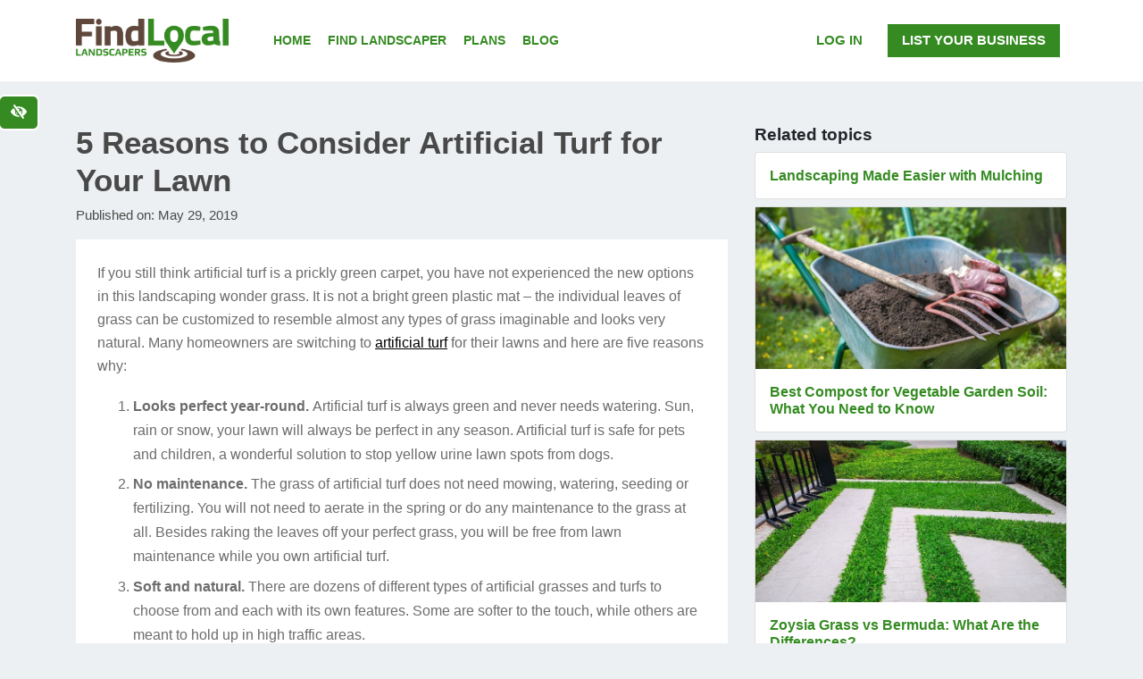

--- FILE ---
content_type: text/html; charset=UTF-8
request_url: https://www.findlocal-landscapers.com/5-reasons-consider-artificial-turf-lawn/
body_size: 17452
content:
<!DOCTYPE html>
<html class="no-js" lang="en-US">
<head>
  <meta charset="utf-8">
  <meta http-equiv="X-UA-Compatible" content="IE=edge">
  <meta name="viewport" content="width=device-width, initial-scale=1.0">
  <meta name='robots' content='index, follow, max-image-preview:large, max-snippet:-1, max-video-preview:-1' />

	<!-- This site is optimized with the Yoast SEO plugin v19.13 - https://yoast.com/wordpress/plugins/seo/ -->
	<title>Benefits of New Artificial Turf | Alpharetta, GA 30022</title>
	<link rel="canonical" href="https://www.findlocal-landscapers.com/5-reasons-consider-artificial-turf-lawn/" />
	<meta property="og:locale" content="en_US" />
	<meta property="og:type" content="article" />
	<meta property="og:title" content="Benefits of New Artificial Turf | Alpharetta, GA 30022" />
	<meta property="og:description" content="If you still think artificial turf is a prickly green carpet, you have not experienced the new options in this landscaping wonder grass. It is not a bright green plastic mat – the individual leaves of grass can be customized to resemble almost any types of grass imaginable and looks very natural. Many homeowners are&hellip;" />
	<meta property="og:url" content="https://www.findlocal-landscapers.com/5-reasons-consider-artificial-turf-lawn/" />
	<meta property="og:site_name" content="FindLocal Landscapers" />
	<meta property="article:published_time" content="2019-05-29T17:08:27+00:00" />
	<meta name="author" content="Findlocal Services" />
	<meta name="twitter:card" content="summary_large_image" />
	<meta name="twitter:label1" content="Written by" />
	<meta name="twitter:data1" content="Findlocal Services" />
	<meta name="twitter:label2" content="Est. reading time" />
	<meta name="twitter:data2" content="2 minutes" />
	<script type="application/ld+json" class="yoast-schema-graph">{"@context":"https://schema.org","@graph":[{"@type":"WebPage","@id":"https://www.findlocal-landscapers.com/5-reasons-consider-artificial-turf-lawn/","url":"https://www.findlocal-landscapers.com/5-reasons-consider-artificial-turf-lawn/","name":"Benefits of New Artificial Turf | Alpharetta, GA 30022","isPartOf":{"@id":"https://www.findlocal-landscapers.com/#website"},"datePublished":"2019-05-29T17:08:27+00:00","dateModified":"2019-05-29T17:08:27+00:00","author":{"@id":"https://www.findlocal-landscapers.com/#/schema/person/6c57e244615bb6b1dd360a974fbef458"},"breadcrumb":{"@id":"https://www.findlocal-landscapers.com/5-reasons-consider-artificial-turf-lawn/#breadcrumb"},"inLanguage":"en-US","potentialAction":[{"@type":"ReadAction","target":["https://www.findlocal-landscapers.com/5-reasons-consider-artificial-turf-lawn/"]}]},{"@type":"BreadcrumbList","@id":"https://www.findlocal-landscapers.com/5-reasons-consider-artificial-turf-lawn/#breadcrumb","itemListElement":[{"@type":"ListItem","position":1,"name":"Home","item":"https://www.findlocal-landscapers.com/"},{"@type":"ListItem","position":2,"name":"Blog","item":"https://www.findlocal-landscapers.com/blog/"},{"@type":"ListItem","position":3,"name":"5 Reasons to Consider Artificial Turf for Your Lawn"}]},{"@type":"WebSite","@id":"https://www.findlocal-landscapers.com/#website","url":"https://www.findlocal-landscapers.com/","name":"FindLocal Landscapers","description":"","potentialAction":[{"@type":"SearchAction","target":{"@type":"EntryPoint","urlTemplate":"https://www.findlocal-landscapers.com/?s={search_term_string}"},"query-input":"required name=search_term_string"}],"inLanguage":"en-US"},{"@type":"Person","@id":"https://www.findlocal-landscapers.com/#/schema/person/6c57e244615bb6b1dd360a974fbef458","name":"Findlocal Services"}]}</script>
	<!-- / Yoast SEO plugin. -->


<link rel='dns-prefetch' href='//cdnjs.cloudflare.com' />
<link rel='dns-prefetch' href='//use.fontawesome.com' />
<link rel="alternate" type="application/rss+xml" title="FindLocal Landscapers &raquo; Feed" href="https://www.findlocal-landscapers.com/feed/" />
<link rel="alternate" type="application/rss+xml" title="FindLocal Landscapers &raquo; Comments Feed" href="https://www.findlocal-landscapers.com/comments/feed/" />
<script type="text/javascript">
/* <![CDATA[ */
window._wpemojiSettings = {"baseUrl":"https:\/\/s.w.org\/images\/core\/emoji\/15.0.3\/72x72\/","ext":".png","svgUrl":"https:\/\/s.w.org\/images\/core\/emoji\/15.0.3\/svg\/","svgExt":".svg","source":{"concatemoji":"https:\/\/www.findlocal-landscapers.com\/wp-includes\/js\/wp-emoji-release.min.js?ver=6.6.4"}};
/*! This file is auto-generated */
!function(i,n){var o,s,e;function c(e){try{var t={supportTests:e,timestamp:(new Date).valueOf()};sessionStorage.setItem(o,JSON.stringify(t))}catch(e){}}function p(e,t,n){e.clearRect(0,0,e.canvas.width,e.canvas.height),e.fillText(t,0,0);var t=new Uint32Array(e.getImageData(0,0,e.canvas.width,e.canvas.height).data),r=(e.clearRect(0,0,e.canvas.width,e.canvas.height),e.fillText(n,0,0),new Uint32Array(e.getImageData(0,0,e.canvas.width,e.canvas.height).data));return t.every(function(e,t){return e===r[t]})}function u(e,t,n){switch(t){case"flag":return n(e,"\ud83c\udff3\ufe0f\u200d\u26a7\ufe0f","\ud83c\udff3\ufe0f\u200b\u26a7\ufe0f")?!1:!n(e,"\ud83c\uddfa\ud83c\uddf3","\ud83c\uddfa\u200b\ud83c\uddf3")&&!n(e,"\ud83c\udff4\udb40\udc67\udb40\udc62\udb40\udc65\udb40\udc6e\udb40\udc67\udb40\udc7f","\ud83c\udff4\u200b\udb40\udc67\u200b\udb40\udc62\u200b\udb40\udc65\u200b\udb40\udc6e\u200b\udb40\udc67\u200b\udb40\udc7f");case"emoji":return!n(e,"\ud83d\udc26\u200d\u2b1b","\ud83d\udc26\u200b\u2b1b")}return!1}function f(e,t,n){var r="undefined"!=typeof WorkerGlobalScope&&self instanceof WorkerGlobalScope?new OffscreenCanvas(300,150):i.createElement("canvas"),a=r.getContext("2d",{willReadFrequently:!0}),o=(a.textBaseline="top",a.font="600 32px Arial",{});return e.forEach(function(e){o[e]=t(a,e,n)}),o}function t(e){var t=i.createElement("script");t.src=e,t.defer=!0,i.head.appendChild(t)}"undefined"!=typeof Promise&&(o="wpEmojiSettingsSupports",s=["flag","emoji"],n.supports={everything:!0,everythingExceptFlag:!0},e=new Promise(function(e){i.addEventListener("DOMContentLoaded",e,{once:!0})}),new Promise(function(t){var n=function(){try{var e=JSON.parse(sessionStorage.getItem(o));if("object"==typeof e&&"number"==typeof e.timestamp&&(new Date).valueOf()<e.timestamp+604800&&"object"==typeof e.supportTests)return e.supportTests}catch(e){}return null}();if(!n){if("undefined"!=typeof Worker&&"undefined"!=typeof OffscreenCanvas&&"undefined"!=typeof URL&&URL.createObjectURL&&"undefined"!=typeof Blob)try{var e="postMessage("+f.toString()+"("+[JSON.stringify(s),u.toString(),p.toString()].join(",")+"));",r=new Blob([e],{type:"text/javascript"}),a=new Worker(URL.createObjectURL(r),{name:"wpTestEmojiSupports"});return void(a.onmessage=function(e){c(n=e.data),a.terminate(),t(n)})}catch(e){}c(n=f(s,u,p))}t(n)}).then(function(e){for(var t in e)n.supports[t]=e[t],n.supports.everything=n.supports.everything&&n.supports[t],"flag"!==t&&(n.supports.everythingExceptFlag=n.supports.everythingExceptFlag&&n.supports[t]);n.supports.everythingExceptFlag=n.supports.everythingExceptFlag&&!n.supports.flag,n.DOMReady=!1,n.readyCallback=function(){n.DOMReady=!0}}).then(function(){return e}).then(function(){var e;n.supports.everything||(n.readyCallback(),(e=n.source||{}).concatemoji?t(e.concatemoji):e.wpemoji&&e.twemoji&&(t(e.twemoji),t(e.wpemoji)))}))}((window,document),window._wpemojiSettings);
/* ]]> */
</script>
<style id='wp-emoji-styles-inline-css' type='text/css'>

	img.wp-smiley, img.emoji {
		display: inline !important;
		border: none !important;
		box-shadow: none !important;
		height: 1em !important;
		width: 1em !important;
		margin: 0 0.07em !important;
		vertical-align: -0.1em !important;
		background: none !important;
		padding: 0 !important;
	}
</style>
<link rel='stylesheet' id='contact-form-7-css' href='https://www.findlocal-landscapers.com/wp-content/plugins/contact-form-7/includes/css/styles.css?ver=5.3.2' type='text/css' media='all' />
<link rel='stylesheet' id='bootstrap-css-css' href='https://www.findlocal-landscapers.com/wp-content/themes/flc-directory/theme/css//bootstrap.min.css?ver=4.1.0' type='text/css' media='all' />
<link rel='stylesheet' id='b4st-css-css' href='https://www.findlocal-landscapers.com/wp-content/themes/flc-directory/theme/css/b4st.css' type='text/css' media='all' />
<script type="text/javascript" src="https://www.findlocal-landscapers.com/wp-content/themes/flc-directory/theme/js/jquery.min.js?ver=3.3.1" id="jquery-js"></script>
<link rel="https://api.w.org/" href="https://www.findlocal-landscapers.com/wp-json/" /><link rel="alternate" title="JSON" type="application/json" href="https://www.findlocal-landscapers.com/wp-json/wp/v2/posts/1869" /><link rel="EditURI" type="application/rsd+xml" title="RSD" href="https://www.findlocal-landscapers.com/xmlrpc.php?rsd" />
<meta name="generator" content="WordPress 6.6.4" />
<link rel='shortlink' href='https://www.findlocal-landscapers.com/?p=1869' />
<link rel="alternate" title="oEmbed (JSON)" type="application/json+oembed" href="https://www.findlocal-landscapers.com/wp-json/oembed/1.0/embed?url=https%3A%2F%2Fwww.findlocal-landscapers.com%2F5-reasons-consider-artificial-turf-lawn%2F" />
<link rel="alternate" title="oEmbed (XML)" type="text/xml+oembed" href="https://www.findlocal-landscapers.com/wp-json/oembed/1.0/embed?url=https%3A%2F%2Fwww.findlocal-landscapers.com%2F5-reasons-consider-artificial-turf-lawn%2F&#038;format=xml" />
<link rel="icon" href="https://www.findlocal-landscapers.com/wp-content/uploads/sites/2/2020/11/cropped-findlocal-landscapers-fav-32x32.png" sizes="32x32" />
<link rel="icon" href="https://www.findlocal-landscapers.com/wp-content/uploads/sites/2/2020/11/cropped-findlocal-landscapers-fav-192x192.png" sizes="192x192" />
<link rel="apple-touch-icon" href="https://www.findlocal-landscapers.com/wp-content/uploads/sites/2/2020/11/cropped-findlocal-landscapers-fav-180x180.png" />
<meta name="msapplication-TileImage" content="https://www.findlocal-landscapers.com/wp-content/uploads/sites/2/2020/11/cropped-findlocal-landscapers-fav-270x270.png" />

  <style>

     a {
       color: #358b22;
     }

    .main-color {
      color: #358b22;
    }

    .main-bg-color {
      background-color: #358b22;
    }

    .page-header-img, .home-bg {
      background-color: #358b22 !important;
    }

    .btn-primary {
      background-color: #358b22;
      border: none;
    }

    .btn-outline-primary {
      border-color: #358b22;
      color: #358b22;
    }

    .main-navbar, .footer-bg {
      background-color: #ffffff;
    }

    .main-navbar a, .cta-blogpost p,
    .footer-bg a, .footer-bg p, .footer-bg h3 {
      color: #358b22;
    }

    .header-overlay::after {
      background-color: #020202;
      opacity: 0.2;
    }

    .btn-cta {
      background-color: #35db32;
      color: #ffffff;
    }

    .btn-cta:hover, .btn-cta:focus {
      background-color: #ffffff;
      color: #35db32;
      border-color: #35db32;
    }

    .top-link {
      background-color: #358b22;
    }



    /* ### WCAG ### */

    .contrastHigh .btn-cta {
      background-color: #000;
      color: #ffffff !important;
      border-color: #ffffff !important;
    }

    .contrastHigh .btn-cta:hover, .contrastHigh .btn-cta:focus {
      background-color: #ffffff;
      color: #000 !important;
    }

  	.contrastHigh a, .contrastHigh a h3 {
  	  text-decoration:underline;
  	}

    .contrastHigh .wcag-bg-img {
      background-image: none !important;
    }

    .contrastHigh .wcag-bg, .contrastHigh .single-views {
      background: #020202;
      background-color: #020202 !important;
    }

    .contrastHigh .main-color, .contrastHigh a, .contrastHigh .post-date {
      color: #000;
    }

    .contrastHigh .nav-link {

    }

    .contrastHigh .bg-dark a {
      color: #FFF !important;
    }

    .contrastHigh footer ul li a {
      color: #358b22; 
    }

    .contrastHigh .dropdown-menu {
      background-color: #FFF;
    }


    .contrastHigh .sidebar a:not(.btn), .blog-content a:not(.btn)  {
      color: #000;
    }

    .contrastHigh .home-blog .text-center a,
    .contrastHigh .home-blog .post-date,
    .contrastHigh .listing-block h3 a,
    .contrastHigh .link-list li a,
    .contrastHigh .page-link,
    .contrastHigh.blog article h2 a {
      color: #000 !important;
    }

    .contrastHigh .page-item .current,
    .contrastHigh .link-list li a:hover,
    .contrastHigh .link-list li a:focus {
      color: #FFF !important;
      background: #000 !important;
    }

    .contrastHigh .main-bg-color, .contrastHigh .cta-premium {
      background-color: #020202 !important;
    }

    .contrastHigh .btn-primary,
    .contrastHigh .btn-secondary,
    .contrastHigh .page-item.active .page-link,
    .contrastHigh .btn-outline-primary {
      background-color: #358b22;
      outline: 2px solid #FFF;
      border: none;
      color: #FFF;
    }

    .contrastHigh .btn-primary:hover,
    .contrastHigh .btn-primary:focus,
    .contrastHigh .btn-secondary:hover,
    .contrastHigh .btn-secondary:focus,
    .contrastHigh .btn-outline-primary:hover,
    .contrastHigh .btn-outline-primary:focus,
    .page-link:hover,
    .page-link:focus {
      background-color: #fff;
      color: #358b22;
      outline: 2px solid #358b22;
      border: none;
    }

    .contrastHigh .featured-city a::before {
      background: #020202 !important;
    }

    .contrastHigh .featured-cities h3 {
      background-color: #358b22 !important;
    }

    .contrastHigh .featured-city a:hover h3,
    .contrastHigh .featured-city a:focus h3 {
      color: #000 !important;
      background-color: #FFF !important;

    }

    .contrastHigh .featured-city a:hover:before,
    .contrastHigh .featured-city a:focus:before {
      background: #FFF !important;
    }

    .contrastHigh .cta-premium .btn {
      outline: 2px solid #000;
    }

    .contrastHigh .corner-ribbon {
      text-shadow: none;
    }

    .contrastHigh .corner-ribbon,
    .contrastHigh .listing-service {
      color: #000000;
    }

    .contrastHigh .category-copy h3, .contrastHigh .category-copy h4 {
      color: #000;
    }

    .contrastHigh #navbarDropdown {
      background-color: #FFF;
    }


	/* ###  ./wcag  ### */

  </style>

<!-- Global site tag (gtag.js) - Google Analytics -->
<script async src="https://www.googletagmanager.com/gtag/js?id=UA-16963040-5"></script>
<script>
  window.dataLayer = window.dataLayer || [];
  function gtag(){dataLayer.push(arguments);}
  gtag('js', new Date());

  gtag('config', 'UA-16963040-5');
</script>
</head>


<body class="post-template-default single single-post postid-1869 single-format-standard">
  <a href="#content" class="btn btn-primary btn-skip-content sr-only sr-only-focusable p-2">Skip to main content</a>
<button id="styleSwitcher" class="btn btn-primary" data-toggle="tooltip" data-placement="bottom" aria-label="Switch to high color contrast version of the website" title="Switch to high color contrast version of the website"><i class="fas fa-eye-slash"></i></button>
  

<nav class="navbar main-navbar navbar-expand-md py-3">
  <div class="container-responsive">

    <a class="navbar-brand" href="https://www.findlocal-landscapers.com/">
              <img src="https://www.findlocal-landscapers.com/wp-content/uploads/sites/2/2020/07/FL-landscapers-logo.png" width="171" height="50" alt="FindLocal Landscapers">
        </a>
    

    <button class="navbar-toggler" type="button" data-toggle="collapse" data-target="#navbarDropdown" aria-controls="navbarDropdown" aria-expanded="false" aria-label="Toggle navigation">
      <span class="fas fa-bars"></span>
    </button>

    <div class="collapse navbar-collapse justify-content-start" id="navbarDropdown">
      <ul id="menu-main-menu" class="navbar-nav mt-2 mt-lg-0 pl-0 pl-md-4 "><li  id="menu-item-1976" class="menu-item menu-item-type-post_type menu-item-object-page menu-item-home nav-item nav-item-1976"><a href="https://www.findlocal-landscapers.com/" class="nav-link">Home</a></li>
<li  id="menu-item-1973" class="menu-item menu-item-type-post_type menu-item-object-page nav-item nav-item-1973"><a href="https://www.findlocal-landscapers.com/find/" class="nav-link">Find Landscaper</a></li>
<li  id="menu-item-1974" class="menu-item menu-item-type-post_type menu-item-object-page nav-item nav-item-1974"><a href="https://www.findlocal-landscapers.com/plans/" class="nav-link">Plans</a></li>
<li  id="menu-item-1975" class="menu-item menu-item-type-post_type menu-item-object-page current_page_parent nav-item nav-item-1975"><a href="https://www.findlocal-landscapers.com/blog/" class="nav-link">Blog</a></li>
</ul>    </div>
    <span class="menu-item menu-item-type-post_type menu-item-object-page nav-item d-none d-md-block">
                  <a class="nav-link sign-up-btn d-inline-block px-2" href="https://www.findlocal-landscapers.com/wp-login.php">Log In</a>
        <a class="nav-link btn-primary sign-up-btn d-inline-block px-3" onClick="gtag('event', 'click',{event_category:'CTA', event_action:'List your business', event_label:'Header'});" href="https://www.findlocal-landscapers.com/plans/">List Your Business</a>
            </span>

  </div>
</nav>

<div class="container-responsive mt-3 mt-md-5">
  <div class="row">

    <div class="col-sm">
      <div id="content" role="main">
        
  <article role="article" id="post_1869" class="post-1869 post type-post status-publish format-standard hentry category-landscaping-materials tag-benefits-of-artificial-turf tag-easy-lawn-maintenance tag-new-artificial-turf">
    <header class="mb-3">
      <h1>
        5 Reasons to Consider Artificial Turf for Your Lawn      </h1>
      <div class="mb-3">
    Published on: May 29, 2019    </div>
    </header>
    


    <div class="blog-content bg-white p-3 p-md-4">
      <p>If you still think artificial turf is a prickly green carpet, you have not experienced the new options in this landscaping wonder grass. It is not a bright green plastic mat – the individual leaves of grass can be customized to resemble almost any types of grass imaginable and looks very natural. Many homeowners are switching to <a title="Artificial Turf" href="https://www.championlawncare.com/artificial-turf-grass.html" rel="nofollow">artificial turf</a> for their lawns and here are five reasons why:</p>
<ol>
<li><strong>Looks perfect year-round. </strong>Artificial turf is always green and never needs watering. Sun, rain or snow, your lawn will always be perfect in any season. Artificial turf is safe for pets and children, a wonderful solution to stop yellow urine lawn spots from dogs.</li>
<li><strong>No maintenance. </strong>The grass of artificial turf does not need mowing, watering, seeding or fertilizing. You will not need to aerate in the spring or do any maintenance to the grass at all. Besides raking the leaves off your perfect grass, you will be free from lawn maintenance while you own artificial turf.</li>
<li><strong>Soft and natural.</strong> There are dozens of different types of artificial grasses and turfs to choose from and each with its own features. Some are softer to the touch, while others are meant to hold up in high traffic areas.</li>
<li><strong>Eco-friendly.</strong> Believe it or not, artificial turf can be every eco-friendly. Consider the amount of water you can save without irrigation for your lawn; plus, no more harmful chemicals to fight weeds and pests.</li>
<li><strong>Cost-effective.</strong> Owning natural grass is expensive – both in time and money. Artificial turf negates the need for watering, lawn equipment, maintenance supplies and many other lawn costs.</li>
</ol>
<p>If you are tired of fussing over your lawn and want a low-maintenance replacement, contact a local landscaper that offers artificial turf installations to explore the options.</p>
<p><strong>Posted on behalf of:</strong><br />
<strong>Champion Lawn Care</strong><br />
<strong>Alpharetta, GA 30022</strong><br />
<strong>(770) 649-0818</strong></p>
<div id="was-this-helpful" data-post-id="1869" data-thank-text=""><div id="wthf-title">Was this article helpful?</div><div id="wthf-yes-no"><span data-value="1">Yes :)</span><span data-value="0">No :(</span></div></div>


             
    </div>

    
  </article>

  <div class="sharing d-flex flex-row my-3">
    <a class="btn btn-primary m-2 flex-fill " href="https://www.facebook.com/sharer/sharer.php?u=https%3A%2F%2Fwww.findlocal-landscapers.com%2F5-reasons-consider-artificial-turf-lawn%2F&t=5+Reasons+to+Consider+Artificial+Turf+for+Your+Lawn" target="_blank" rel="noopener" aria-label="Share on Facebook">Share on Facebook <i class="fab fa-facebook-f fa-stack-1x"></i></a>
    <a class="btn btn-primary m-2 flex-fill " href="https://twitter.com/intent/tweet?source=https%3A%2F%2Fwww.findlocal-landscapers.com%2F5-reasons-consider-artificial-turf-lawn%2F&t=5+Reasons+to+Consider+Artificial+Turf+for+Your+Lawn" target="_blank" rel="noopener" aria-label="Share on Twitter">Share on Twitter <i class="fab fa-twitter fa-stack-1x"></i></a>
  </div>

  


      </div><!-- /#content -->
    </div>

    
<div class="sidebar col-sm-4" id="sidebar" role="navigation">

  
  

      <div class="similar-posts mt-3 mt-md-0">
      <h2 class="h4">Related topics</h2>

      
        <a class="card mb-2 d-block" href="https://www.findlocal-landscapers.com/landscaping-made-easier-mulching/">

          
          
          <div class="p-3">
            <h3 class="h6 mb-0">Landscaping Made Easier with Mulching</h3>
          </div>
        </a>

      
        <a class="card mb-2 d-block" href="https://www.findlocal-landscapers.com/best-compost-for-vegetable-garden-soil-what-you-need-to-know/">

          
                      <div class="lazyload-container">
              <img class="img-fluid lazyload" data-src="https://www.findlocal-landscapers.com/wp-content/uploads/sites/2/2024/01/best-compost-for-vegetable-garden-soil.jpg" alt="Pitch fork and gardening gloves in wheelbarrow full of humus garden soil"/>
            </div>
          
          <div class="p-3">
            <h3 class="h6 mb-0">Best Compost for Vegetable Garden Soil: What You Need to Know</h3>
          </div>
        </a>

      
        <a class="card mb-2 d-block" href="https://www.findlocal-landscapers.com/zoysia-grass-vs-bermuda-what-are-the-differences/">

          
                      <div class="lazyload-container">
              <img class="img-fluid lazyload" data-src="https://www.findlocal-landscapers.com/wp-content/uploads/sites/2/2024/11/differences-between-zoysia-bermuda-grass.jpg" alt="lush lawn with natural stone decorative pathway"/>
            </div>
          
          <div class="p-3">
            <h3 class="h6 mb-0">Zoysia Grass vs Bermuda: What Are the Differences?</h3>
          </div>
        </a>

      

    </div>
      


  





</div>

  </div><!-- /.row -->
</div><!-- /.container-responsive -->


<footer class="footer-bg">

  <div class="container">

    <div class="row py-5">

      <div class="col-md-4">
        <a class="navbar-brand mb-3" href="https://www.findlocal-landscapers.com/"><img width="171" height="50" src="https://www.findlocal-landscapers.com/wp-content/uploads/sites/2/2020/07/FL-landscapers-logo.png"
            alt="FindLocal Landscapers"></a>
        <p>
          Our landscaper directory and search tool give you access to comprehensive profiles of top-rated landscaping companies in your geographic area. Find lawn care, landscape design, hardscaping and landscaping professionals near you with a quick and easy search through our convenient and informational directory.        </p>
      </div>

      <div class="col-md-4">
        <h3 class="text-center text-md-left">Browse</h3>
        <div class="menu-footer-1-container"><ul id="menu-footer-1" class="text-center text-md-left"><li id="menu-item-1979" class="menu-item menu-item-type-post_type menu-item-object-page menu-item-home menu-item-1979"><a href="https://www.findlocal-landscapers.com/">Home</a></li>
<li id="menu-item-1978" class="menu-item menu-item-type-post_type menu-item-object-page menu-item-1978"><a href="https://www.findlocal-landscapers.com/find/">Find</a></li>
<li id="menu-item-1980" class="menu-item menu-item-type-post_type menu-item-object-page current_page_parent menu-item-1980"><a href="https://www.findlocal-landscapers.com/blog/">Blog</a></li>
</ul></div>      </div>

      <div class="col-md-4">
        <h3 class="text-center text-md-left">For business owners</h3>
        <div class="menu-footer-2-container"><ul id="menu-footer-2" class="text-center text-md-left"><li id="menu-item-1984" class="menu-item menu-item-type-post_type menu-item-object-page menu-item-1984"><a href="https://www.findlocal-landscapers.com/plans/">Plans</a></li>
<li id="menu-item-1981" class="menu-item menu-item-type-post_type menu-item-object-page menu-item-1981"><a href="https://www.findlocal-landscapers.com/badge-requirements/">Badge Requirements</a></li>
<li id="menu-item-1982" class="menu-item menu-item-type-post_type menu-item-object-page menu-item-1982"><a href="https://www.findlocal-landscapers.com/disclaimer/">Disclaimer</a></li>
<li id="menu-item-1983" class="menu-item menu-item-type-post_type menu-item-object-page menu-item-1983"><a href="https://www.findlocal-landscapers.com/contact-us/">Contact Us</a></li>
</ul></div>      </div>


    </div>


    

  </div>

  <div class="container-fluid">
    <div class="row footer-bottom p-3">
      <div class="col">
        <p class="text-center mb-0">
          Copyright &copy;
          2026 Find Local Company®
          All rights reserved. | <a href="/accessibility-policy/">Accessibility Policy</a>
        </p>
      </div>
    </div>

  </div>


</footer>


<link rel='stylesheet' id='wthf-style-css' href='https://www.findlocal-landscapers.com/wp-content/plugins/was-this-article-helpful/css/style.css?ver=6.6.4' type='text/css' media='all' />
<script type="text/javascript" id="contact-form-7-js-extra">
/* <![CDATA[ */
var wpcf7 = {"apiSettings":{"root":"https:\/\/www.findlocal-landscapers.com\/wp-json\/contact-form-7\/v1","namespace":"contact-form-7\/v1"}};
/* ]]> */
</script>
<script type="text/javascript" src="https://www.findlocal-landscapers.com/wp-content/plugins/contact-form-7/includes/js/scripts.js?ver=5.3.2" id="contact-form-7-js"></script>
<script type="text/javascript" src="https://cdnjs.cloudflare.com/ajax/libs/modernizr/2.8.3/modernizr.min.js?ver=2.8.3" id="modernizr-js"></script>
<script type="text/javascript" src="https://www.findlocal-landscapers.com/wp-content/themes/flc-directory/theme/js/jquery-ui.min.js" id="jquery-ui-js"></script>
<script type="text/javascript" src="https://cdnjs.cloudflare.com/ajax/libs/popper.js/1.14.3/umd/popper.min.js?ver=1.14.3" id="popper-js"></script>
<script type="text/javascript" src="https://cdnjs.cloudflare.com/ajax/libs/twitter-bootstrap/4.1.0/js/bootstrap.min.js?ver=4.1.0" id="bootstrap-js-js"></script>
<script type="text/javascript" id="b4st-js-js-extra">
/* <![CDATA[ */
var my_ajax_object = {"ajax_url":"https:\/\/www.findlocal-landscapers.com\/wp-admin\/admin-ajax.php","site_url":"https:\/\/www.findlocal-landscapers.com","locations_list":"[{\"name\":\"Abilene, TX\",\"ID\":2613},{\"name\":\"Acworth, GA\",\"ID\":4651},{\"name\":\"Addison, IL\",\"ID\":2208},{\"name\":\"Akron, OH\",\"ID\":2483},{\"name\":\"Alameda, CA\",\"ID\":2052},{\"name\":\"Albany, NY\",\"ID\":2441},{\"name\":\"Albany, OR\",\"ID\":2533},{\"name\":\"Albany, GA\",\"ID\":1781},{\"name\":\"Albuquerque, NM\",\"ID\":2429},{\"name\":\"Alexandria, VA\",\"ID\":2695},{\"name\":\"Alexandria, LA\",\"ID\":2268},{\"name\":\"Alhambra, CA\",\"ID\":1640},{\"name\":\"Aliso Viejo, CA\",\"ID\":1722},{\"name\":\"Allen, TX\",\"ID\":2624},{\"name\":\"Allentown, PA\",\"ID\":2539},{\"name\":\"Alpharetta, GA\",\"ID\":1783},{\"name\":\"Altamonte Springs, FL\",\"ID\":2164},{\"name\":\"Altoona, PA\",\"ID\":2546},{\"name\":\"Amarillo, TX\",\"ID\":2600},{\"name\":\"Ambler, PA\",\"ID\":3863},{\"name\":\"Ames, IA\",\"ID\":2238},{\"name\":\"Anaheim, CA\",\"ID\":2010},{\"name\":\"Anchorage, AK\",\"ID\":2106},{\"name\":\"Anderson, IN\",\"ID\":2224},{\"name\":\"Andrews, TX\",\"ID\":3147},{\"name\":\"Ankeny, IA\",\"ID\":2241},{\"name\":\"Ann Arbor, MI\",\"ID\":2317},{\"name\":\"Annapolis, MD\",\"ID\":2276},{\"name\":\"Antioch, CA\",\"ID\":1609},{\"name\":\"Apache Junction, AZ\",\"ID\":2117},{\"name\":\"Apex, NC\",\"ID\":2473},{\"name\":\"Apopka, FL\",\"ID\":1922},{\"name\":\"Apple Valley, MN\",\"ID\":2361},{\"name\":\"Apple Valley, CA\",\"ID\":1665},{\"name\":\"Appleton, WI\",\"ID\":2742},{\"name\":\"Arcadia, CA\",\"ID\":1698},{\"name\":\"Arlington, TX\",\"ID\":2593},{\"name\":\"Arlington Heights, IL\",\"ID\":1959},{\"name\":\"Arvada, CO\",\"ID\":2125},{\"name\":\"Asheville, NC\",\"ID\":2463},{\"name\":\"Athens, GA\",\"ID\":2100},{\"name\":\"Atlanta, GA\",\"ID\":2098},{\"name\":\"Atlantic City, NJ\",\"ID\":2428},{\"name\":\"Attleboro, MA\",\"ID\":2302},{\"name\":\"Auburn, AL\",\"ID\":1543},{\"name\":\"Auburn, WA\",\"ID\":2721},{\"name\":\"Augusta, GA\",\"ID\":2099},{\"name\":\"Aurora, CO\",\"ID\":2123},{\"name\":\"Aurora, IL\",\"ID\":2172},{\"name\":\"Austin, TX\",\"ID\":2590},{\"name\":\"Aventura, FL\",\"ID\":1936},{\"name\":\"Avondale, AZ\",\"ID\":2111},{\"name\":\"Azusa, CA\",\"ID\":1730},{\"name\":\"Bakersfield, CA\",\"ID\":1556},{\"name\":\"Baldwin Park, CA\",\"ID\":2051},{\"name\":\"Baltimore, MD\",\"ID\":2270},{\"name\":\"Barnstable Town, MA\",\"ID\":2300},{\"name\":\"Bartlett, TN\",\"ID\":2579},{\"name\":\"Bartlett, IL\",\"ID\":2197},{\"name\":\"Baton Rouge, LA\",\"ID\":2261},{\"name\":\"Battle Creek, MI\",\"ID\":2335},{\"name\":\"Bayonne, NJ\",\"ID\":2416},{\"name\":\"Baytown, TX\",\"ID\":2631},{\"name\":\"Beaumont, TX\",\"ID\":2614},{\"name\":\"Beaumont, CA\",\"ID\":1748},{\"name\":\"Beavercreek, OH\",\"ID\":2500},{\"name\":\"Beaverton, OR\",\"ID\":2528},{\"name\":\"Bedford, TX\",\"ID\":2652},{\"name\":\"Bell Gardens, CA\",\"ID\":1741},{\"name\":\"Belleville, IL\",\"ID\":2193},{\"name\":\"Bellevue, NE\",\"ID\":2396},{\"name\":\"Bellevue, WA\",\"ID\":2711},{\"name\":\"Bellflower, CA\",\"ID\":1653},{\"name\":\"Bellingham, WA\",\"ID\":2719},{\"name\":\"Beloit, WI\",\"ID\":2756},{\"name\":\"Bend, OR\",\"ID\":2529},{\"name\":\"Bentonville, AR\",\"ID\":1825},{\"name\":\"Berkeley, CA\",\"ID\":1598},{\"name\":\"Berwyn, IL\",\"ID\":2182},{\"name\":\"Bethlehem, PA\",\"ID\":2543},{\"name\":\"Beverly, MA\",\"ID\":2307},{\"name\":\"Beverly Hills, CA\",\"ID\":3146},{\"name\":\"Billings, MT\",\"ID\":2390},{\"name\":\"Biloxi, MS\",\"ID\":2372},{\"name\":\"Binghamton, NY\",\"ID\":2450},{\"name\":\"Birmingham, AL\",\"ID\":1536},{\"name\":\"Bismarck, ND\",\"ID\":2476},{\"name\":\"Blacksburg, VA\",\"ID\":2704},{\"name\":\"Blaine, MN\",\"ID\":2358},{\"name\":\"Bloomington, MN\",\"ID\":2347},{\"name\":\"Bloomington, IL\",\"ID\":2176},{\"name\":\"Bloomington, IN\",\"ID\":2216},{\"name\":\"Blue Springs, MO\",\"ID\":2384},{\"name\":\"Boca Raton, FL\",\"ID\":2149},{\"name\":\"Boise City, ID\",\"ID\":2168},{\"name\":\"Bolingbrook, IL\",\"ID\":1963},{\"name\":\"Bonita Springs, FL\",\"ID\":2160},{\"name\":\"Bossier City, LA\",\"ID\":2266},{\"name\":\"Boston, MA\",\"ID\":2277},{\"name\":\"Boulder, CO\",\"ID\":2127},{\"name\":\"Bountiful, UT\",\"ID\":2685},{\"name\":\"Bowie, MD\",\"ID\":2274},{\"name\":\"Bowling Green, KY\",\"ID\":2257},{\"name\":\"Boynton Beach, FL\",\"ID\":2151},{\"name\":\"Bozeman, MT\",\"ID\":2393},{\"name\":\"Bradenton, FL\",\"ID\":1916},{\"name\":\"Brea, CA\",\"ID\":1745},{\"name\":\"Bremerton, WA\",\"ID\":2733},{\"name\":\"Brentwood, TN\",\"ID\":2585},{\"name\":\"Brentwood, CA\",\"ID\":1706},{\"name\":\"Bridgeport, CT\",\"ID\":1847},{\"name\":\"Bridgewater, NJ\",\"ID\":3154},{\"name\":\"Bristol, CT\",\"ID\":1855},{\"name\":\"Brockton, MA\",\"ID\":2283},{\"name\":\"Broken Arrow, OK\",\"ID\":2515},{\"name\":\"Brookfield, WI\",\"ID\":2754},{\"name\":\"Brookhaven, GA\",\"ID\":1787},{\"name\":\"Brooklyn Park, MN\",\"ID\":2349},{\"name\":\"Broomfield, CO\",\"ID\":1841},{\"name\":\"Brownsville, TX\",\"ID\":2602},{\"name\":\"Bryan, TX\",\"ID\":2630},{\"name\":\"Buckeye, AZ\",\"ID\":2112},{\"name\":\"Buena Park, CA\",\"ID\":2046},{\"name\":\"Buffalo, NY\",\"ID\":2437},{\"name\":\"Buffalo Grove, IL\",\"ID\":2194},{\"name\":\"Buford, GA\",\"ID\":3150},{\"name\":\"Bullhead City, AZ\",\"ID\":2116},{\"name\":\"Burbank, CA\",\"ID\":1613},{\"name\":\"Burien, WA\",\"ID\":2729},{\"name\":\"Burleson, TX\",\"ID\":2659},{\"name\":\"Burlington, VT\",\"ID\":2689},{\"name\":\"Burlington, NC\",\"ID\":2469},{\"name\":\"Burnsville, MN\",\"ID\":2357},{\"name\":\"Caldwell, ID\",\"ID\":1945},{\"name\":\"Calexico, CA\",\"ID\":1752},{\"name\":\"Calumet City, IL\",\"ID\":2209},{\"name\":\"Camarillo, CA\",\"ID\":1677},{\"name\":\"Cambridge, MA\",\"ID\":2281},{\"name\":\"Camden, NJ\",\"ID\":2413},{\"name\":\"Campbell, CA\",\"ID\":1747},{\"name\":\"Canton, OH\",\"ID\":2486},{\"name\":\"Cape Coral, FL\",\"ID\":1874},{\"name\":\"Cape Girardeau, MO\",\"ID\":2389},{\"name\":\"Carlsbad, CA\",\"ID\":1603},{\"name\":\"Carmel, IN\",\"ID\":2214},{\"name\":\"Carol Stream, IL\",\"ID\":2200},{\"name\":\"Carpentersville, IL\",\"ID\":2205},{\"name\":\"Carrollton, TX\",\"ID\":2610},{\"name\":\"Carson, CA\",\"ID\":2038},{\"name\":\"Carson City, NV\",\"ID\":2403},{\"name\":\"Cary, NC\",\"ID\":2459},{\"name\":\"Casa Grande, AZ\",\"ID\":2113},{\"name\":\"Casper, WY\",\"ID\":2758},{\"name\":\"Castle Rock, CO\",\"ID\":2129},{\"name\":\"Cathedral City, CA\",\"ID\":2077},{\"name\":\"Cedar Falls, IA\",\"ID\":2243},{\"name\":\"Cedar Hill, TX\",\"ID\":2653},{\"name\":\"Cedar Park, TX\",\"ID\":2641},{\"name\":\"Cedar Rapids, IA\",\"ID\":2232},{\"name\":\"Centennial, CO\",\"ID\":1835},{\"name\":\"Ceres, CA\",\"ID\":1731},{\"name\":\"Cerritos, CA\",\"ID\":1724},{\"name\":\"Chamblee, GA\",\"ID\":3256},{\"name\":\"Champaign, IL\",\"ID\":1957},{\"name\":\"Chandler, AZ\",\"ID\":2108},{\"name\":\"Chapel Hill, NC\",\"ID\":2467},{\"name\":\"Charleston, WV\",\"ID\":2735},{\"name\":\"Charleston, SC\",\"ID\":2557},{\"name\":\"Charlotte, NC\",\"ID\":2453},{\"name\":\"Charlottesville, VA\",\"ID\":2703},{\"name\":\"Chattanooga, TN\",\"ID\":2573},{\"name\":\"Chelsea, MA\",\"ID\":2312},{\"name\":\"Chesapeake, VA\",\"ID\":2692},{\"name\":\"Chesterfield, MO\",\"ID\":2387},{\"name\":\"Cheyenne, WY\",\"ID\":2757},{\"name\":\"Chicago, IL\",\"ID\":1947},{\"name\":\"Chico, CA\",\"ID\":1632},{\"name\":\"Chicopee, MA\",\"ID\":2295},{\"name\":\"Chino, CA\",\"ID\":2048},{\"name\":\"Chino Hills, CA\",\"ID\":1655},{\"name\":\"Chula Vista, CA\",\"ID\":2012},{\"name\":\"Cibolo, TX\",\"ID\":3576},{\"name\":\"Cicero, IL\",\"ID\":1956},{\"name\":\"Cincinnati, OH\",\"ID\":2481},{\"name\":\"Citrus Heights, CA\",\"ID\":2043},{\"name\":\"Clarksville, TN\",\"ID\":2574},{\"name\":\"Clearwater, FL\",\"ID\":1881},{\"name\":\"Cleveland, TN\",\"ID\":2584},{\"name\":\"Cleveland, OH\",\"ID\":2480},{\"name\":\"Cleveland Heights, OH\",\"ID\":2501},{\"name\":\"Clifton, NJ\",\"ID\":2411},{\"name\":\"Clovis, CA\",\"ID\":1618},{\"name\":\"Clovis, NM\",\"ID\":2435},{\"name\":\"Coachella, CA\",\"ID\":2089},{\"name\":\"Coconut Creek, FL\",\"ID\":2156},{\"name\":\"Coeur d\u2019Alene, ID\",\"ID\":1939},{\"name\":\"College Station, TX\",\"ID\":2622},{\"name\":\"Collierville, TN\",\"ID\":2582},{\"name\":\"Colorado Springs, CO\",\"ID\":1827},{\"name\":\"Colton, CA\",\"ID\":1712},{\"name\":\"Columbia, MO\",\"ID\":2378},{\"name\":\"Columbia, SC\",\"ID\":2556},{\"name\":\"Columbus, OH\",\"ID\":2479},{\"name\":\"Columbus, IN\",\"ID\":2230},{\"name\":\"Columbus, GA\",\"ID\":1773},{\"name\":\"Commerce City, CO\",\"ID\":1843},{\"name\":\"Compton, CA\",\"ID\":2036},{\"name\":\"Concord, NH\",\"ID\":2406},{\"name\":\"Concord, NC\",\"ID\":2464},{\"name\":\"Concord, CA\",\"ID\":2025},{\"name\":\"Conroe, TX\",\"ID\":2640},{\"name\":\"Conway, AR\",\"ID\":2120},{\"name\":\"Conyers, GA\",\"ID\":3257},{\"name\":\"Coon Rapids, MN\",\"ID\":2356},{\"name\":\"Coppell, TX\",\"ID\":2660},{\"name\":\"Coral Gables, FL\",\"ID\":1920},{\"name\":\"Coral Springs, FL\",\"ID\":2145},{\"name\":\"Corona, CA\",\"ID\":1579},{\"name\":\"Corpus Christi, TX\",\"ID\":2594},{\"name\":\"Corvallis, OR\",\"ID\":2532},{\"name\":\"Costa Mesa, CA\",\"ID\":1601},{\"name\":\"Council Bluffs, IA\",\"ID\":2237},{\"name\":\"Covina, CA\",\"ID\":2085},{\"name\":\"Covington, KY\",\"ID\":2259},{\"name\":\"Cranston, RI\",\"ID\":2552},{\"name\":\"Crystal Lake, IL\",\"ID\":2199},{\"name\":\"Culver City, CA\",\"ID\":1751},{\"name\":\"Cumming, GA\",\"ID\":3174},{\"name\":\"Cupertino, CA\",\"ID\":2067},{\"name\":\"Cutler Bay, FL\",\"ID\":1924},{\"name\":\"Cuyahoga Falls, OH\",\"ID\":2494},{\"name\":\"Cypress, CA\",\"ID\":1728},{\"name\":\"Dallas, TX\",\"ID\":2589},{\"name\":\"Dalton, GA\",\"ID\":3252},{\"name\":\"Daly City, CA\",\"ID\":2033},{\"name\":\"Danbury, CT\",\"ID\":1853},{\"name\":\"Danville, VA\",\"ID\":2705},{\"name\":\"Danville, CA\",\"ID\":1739},{\"name\":\"Davenport, IA\",\"ID\":2233},{\"name\":\"Davidson, NC\",\"ID\":3160},{\"name\":\"Davie, FL\",\"ID\":1886},{\"name\":\"Davis, CA\",\"ID\":1675},{\"name\":\"Dawsonville, GA\",\"ID\":3175},{\"name\":\"Dayton, OH\",\"ID\":2484},{\"name\":\"Daytona Beach, FL\",\"ID\":1904},{\"name\":\"Dearborn, MI\",\"ID\":2320},{\"name\":\"Dearborn Heights, MI\",\"ID\":2334},{\"name\":\"Decatur, IL\",\"ID\":2178},{\"name\":\"Decatur, GA\",\"ID\":3258},{\"name\":\"Decatur, AL\",\"ID\":2005},{\"name\":\"Deerfield Beach, FL\",\"ID\":1894},{\"name\":\"DeKalb, IL\",\"ID\":2191},{\"name\":\"Delano, CA\",\"ID\":1716},{\"name\":\"Delray Beach, FL\",\"ID\":1902},{\"name\":\"Deltona, FL\",\"ID\":1891},{\"name\":\"Denton, TX\",\"ID\":2612},{\"name\":\"Denver, CO\",\"ID\":2122},{\"name\":\"Des Moines, IA\",\"ID\":2231},{\"name\":\"Des Plaines, IL\",\"ID\":2180},{\"name\":\"DeSoto, TX\",\"ID\":2649},{\"name\":\"Detroit, MI\",\"ID\":2313},{\"name\":\"Diamond Bar, CA\",\"ID\":1702},{\"name\":\"Doral, FL\",\"ID\":2159},{\"name\":\"Dothan, AL\",\"ID\":1542},{\"name\":\"Dover, DE\",\"ID\":2139},{\"name\":\"Downers Grove, IL\",\"ID\":2187},{\"name\":\"Downey, CA\",\"ID\":2027},{\"name\":\"Draper, UT\",\"ID\":2684},{\"name\":\"Dublin, CA\",\"ID\":1718},{\"name\":\"Dublin, OH\",\"ID\":2503},{\"name\":\"Dubuque, IA\",\"ID\":2240},{\"name\":\"Duluth, MN\",\"ID\":2348},{\"name\":\"Duncanville, TX\",\"ID\":2662},{\"name\":\"Dunwoody, GA\",\"ID\":2105},{\"name\":\"Durham, NC\",\"ID\":2456},{\"name\":\"Eagan, MN\",\"ID\":2353},{\"name\":\"East Lansing, MI\",\"ID\":2338},{\"name\":\"East Orange, NJ\",\"ID\":2417},{\"name\":\"East Providence, RI\",\"ID\":2554},{\"name\":\"East Ridge, TN\",\"ID\":3254},{\"name\":\"Eastvale, CA\",\"ID\":1704},{\"name\":\"Eatontown, NJ\",\"ID\":3267},{\"name\":\"Eau Claire, WI\",\"ID\":2744},{\"name\":\"Eden Prairie, MN\",\"ID\":2355},{\"name\":\"Edina, MN\",\"ID\":2362},{\"name\":\"Edinburg, TX\",\"ID\":2629},{\"name\":\"Edmond, OK\",\"ID\":2517},{\"name\":\"Edmonds, WA\",\"ID\":2732},{\"name\":\"El Cajon, CA\",\"ID\":1615},{\"name\":\"El Centro, CA\",\"ID\":2088},{\"name\":\"El Monte, CA\",\"ID\":1599},{\"name\":\"El Paso, TX\",\"ID\":2592},{\"name\":\"Elgin, IL\",\"ID\":1954},{\"name\":\"Elizabeth, NJ\",\"ID\":2410},{\"name\":\"Elk Grove, CA\",\"ID\":1577},{\"name\":\"Elkhart, IN\",\"ID\":2226},{\"name\":\"Elmhurst, IL\",\"ID\":2188},{\"name\":\"Elyria, OH\",\"ID\":2492},{\"name\":\"Encinitas, CA\",\"ID\":1687},{\"name\":\"Enid, OK\",\"ID\":2520},{\"name\":\"Erie, PA\",\"ID\":2540},{\"name\":\"Escondido, CA\",\"ID\":2020},{\"name\":\"Euclid, OH\",\"ID\":2496},{\"name\":\"Eugene, OR\",\"ID\":2525},{\"name\":\"Euless, TX\",\"ID\":2648},{\"name\":\"Evanston, IL\",\"ID\":2177},{\"name\":\"Evansville, IN\",\"ID\":2212},{\"name\":\"Everett, WA\",\"ID\":2713},{\"name\":\"Everett, MA\",\"ID\":2303},{\"name\":\"Fairfield, OH\",\"ID\":2504},{\"name\":\"Fairfield, CA\",\"ID\":2029},{\"name\":\"Fall River, MA\",\"ID\":2286},{\"name\":\"Fargo, ND\",\"ID\":2475},{\"name\":\"Farmington, NM\",\"ID\":2434},{\"name\":\"Farmington Hills, MI\",\"ID\":2324},{\"name\":\"Fayetteville, AR\",\"ID\":1818},{\"name\":\"Fayetteville, GA\",\"ID\":7206},{\"name\":\"Fayetteville, NC\",\"ID\":2458},{\"name\":\"Federal Way, WA\",\"ID\":2716},{\"name\":\"Findlay, OH\",\"ID\":2505},{\"name\":\"Fishers, IN\",\"ID\":2215},{\"name\":\"Fitchburg, MA\",\"ID\":2308},{\"name\":\"Flagstaff, AZ\",\"ID\":1804},{\"name\":\"Flint, MI\",\"ID\":2319},{\"name\":\"Florence, SC\",\"ID\":2566},{\"name\":\"Florence, AL\",\"ID\":2006},{\"name\":\"Florissant, MO\",\"ID\":2385},{\"name\":\"Flower Mound, TX\",\"ID\":2635},{\"name\":\"Folsom, CA\",\"ID\":2054},{\"name\":\"Fond du Lac, WI\",\"ID\":2751},{\"name\":\"Fontana, CA\",\"ID\":1567},{\"name\":\"Fort Collins, CO\",\"ID\":1829},{\"name\":\"Fort Lauderdale, FL\",\"ID\":2143},{\"name\":\"Fort Mill, SC\",\"ID\":3164},{\"name\":\"Fort Myers, FL\",\"ID\":1899},{\"name\":\"Fort Oglethorpe, GA\",\"ID\":3251},{\"name\":\"Fort Pierce, FL\",\"ID\":2163},{\"name\":\"Fort Smith, AR\",\"ID\":2118},{\"name\":\"Fort Wayne, IN\",\"ID\":2211},{\"name\":\"Fort Worth, TX\",\"ID\":2591},{\"name\":\"Fountain Valley, CA\",\"ID\":1700},{\"name\":\"Franklin, TN\",\"ID\":2576},{\"name\":\"Frederick, MD\",\"ID\":2271},{\"name\":\"Freeport, NY\",\"ID\":2451},{\"name\":\"Fremont, CA\",\"ID\":1563},{\"name\":\"Fresno, CA\",\"ID\":1552},{\"name\":\"Friendswood, TX\",\"ID\":2667},{\"name\":\"Frisco, TX\",\"ID\":2607},{\"name\":\"Fullerton, CA\",\"ID\":1589},{\"name\":\"Gainesville, FL\",\"ID\":1878},{\"name\":\"Gainesville, GA\",\"ID\":3162},{\"name\":\"Gaithersburg, MD\",\"ID\":2272},{\"name\":\"Galveston, TX\",\"ID\":2651},{\"name\":\"Garden Grove, CA\",\"ID\":2015},{\"name\":\"Gardena, CA\",\"ID\":1691},{\"name\":\"Garland, TX\",\"ID\":2598},{\"name\":\"Gary, IN\",\"ID\":2218},{\"name\":\"Gastonia, NC\",\"ID\":2465},{\"name\":\"Georgetown, TX\",\"ID\":2644},{\"name\":\"Germantown, TN\",\"ID\":2586},{\"name\":\"Gilbert, AZ\",\"ID\":1796},{\"name\":\"Gilroy, CA\",\"ID\":2080},{\"name\":\"Glendale, AZ\",\"ID\":1795},{\"name\":\"Glendale, CA\",\"ID\":2014},{\"name\":\"Glendora, CA\",\"ID\":1720},{\"name\":\"Glenview, IL\",\"ID\":2189},{\"name\":\"Goodyear, AZ\",\"ID\":1803},{\"name\":\"Goose Creek, SC\",\"ID\":2564},{\"name\":\"Grand Forks, ND\",\"ID\":2477},{\"name\":\"Grand Island, NE\",\"ID\":2397},{\"name\":\"Grand Junction, CO\",\"ID\":2128},{\"name\":\"Grand Prairie, TX\",\"ID\":2601},{\"name\":\"Grand Rapids, MI\",\"ID\":2314},{\"name\":\"Grapevine, TX\",\"ID\":2650},{\"name\":\"Great Falls, MT\",\"ID\":2392},{\"name\":\"Greeley, CO\",\"ID\":1837},{\"name\":\"Green Bay, WI\",\"ID\":2739},{\"name\":\"Greenacres, FL\",\"ID\":1932},{\"name\":\"Greenfield, WI\",\"ID\":2755},{\"name\":\"Greensboro, NC\",\"ID\":2455},{\"name\":\"Greenville, SC\",\"ID\":2561},{\"name\":\"Greenville, NC\",\"ID\":2462},{\"name\":\"Greenwood, IN\",\"ID\":2225},{\"name\":\"Gresham, OR\",\"ID\":2526},{\"name\":\"Grove City, OH\",\"ID\":2511},{\"name\":\"Gulfport, MS\",\"ID\":2369},{\"name\":\"Hackensack, NJ\",\"ID\":2425},{\"name\":\"Hagerstown, MD\",\"ID\":2275},{\"name\":\"Hallandale Beach, FL\",\"ID\":1934},{\"name\":\"Haltom City, TX\",\"ID\":2656},{\"name\":\"Hamilton, OH\",\"ID\":2489},{\"name\":\"Hammond, IN\",\"ID\":2217},{\"name\":\"Hampton, VA\",\"ID\":2696},{\"name\":\"Hanford, CA\",\"ID\":2075},{\"name\":\"Hanover Park, IL\",\"ID\":2204},{\"name\":\"Hapeville, GA\",\"ID\":3259},{\"name\":\"Harlingen, TX\",\"ID\":2637},{\"name\":\"Harrisburg, PA\",\"ID\":2545},{\"name\":\"Harrisonburg, VA\",\"ID\":2701},{\"name\":\"Hartford, CT\",\"ID\":2133},{\"name\":\"Hattiesburg, MS\",\"ID\":2371},{\"name\":\"Haverhill, MA\",\"ID\":2291},{\"name\":\"Hawthorne, CA\",\"ID\":1636},{\"name\":\"Hayward, CA\",\"ID\":1582},{\"name\":\"Hebron, KY\",\"ID\":7433},{\"name\":\"Hemet, CA\",\"ID\":1644},{\"name\":\"Hempstead, NY\",\"ID\":2447},{\"name\":\"Henderson, NV\",\"ID\":2399},{\"name\":\"Hendersonville, TN\",\"ID\":2580},{\"name\":\"Hesperia, CA\",\"ID\":2039},{\"name\":\"Hialeah, FL\",\"ID\":1870},{\"name\":\"Hickory, NC\",\"ID\":2474},{\"name\":\"High Point, NC\",\"ID\":2461},{\"name\":\"Highland, CA\",\"ID\":2076},{\"name\":\"Hillsboro, OR\",\"ID\":2527},{\"name\":\"Hilton Head Island, SC\",\"ID\":2565},{\"name\":\"Hixson, TN\",\"ID\":3255},{\"name\":\"Hoboken, NJ\",\"ID\":2420},{\"name\":\"Hoffman Estates, IL\",\"ID\":2185},{\"name\":\"Hollywood, FL\",\"ID\":2144},{\"name\":\"Holyoke, MA\",\"ID\":2309},{\"name\":\"Homestead, FL\",\"ID\":2152},{\"name\":\"Honolulu, HI\",\"ID\":1938},{\"name\":\"Hoover, AL\",\"ID\":2004},{\"name\":\"Houston, TX\",\"ID\":2587},{\"name\":\"Huber Heights, OH\",\"ID\":2509},{\"name\":\"Huntersville, NC\",\"ID\":2470},{\"name\":\"Huntington, WV\",\"ID\":2736},{\"name\":\"Huntington, NY\",\"ID\":7161},{\"name\":\"Huntington Beach, CA\",\"ID\":1569},{\"name\":\"Huntington Park, CA\",\"ID\":1696},{\"name\":\"Huntsville, TX\",\"ID\":2661},{\"name\":\"Huntsville, AL\",\"ID\":2003},{\"name\":\"Hurst, TX\",\"ID\":2665},{\"name\":\"Hutchinson, KS\",\"ID\":2254},{\"name\":\"Idaho Falls, ID\",\"ID\":1943},{\"name\":\"Independence, MO\",\"ID\":2377},{\"name\":\"Indianapolis, IN\",\"ID\":2210},{\"name\":\"Indio, CA\",\"ID\":2045},{\"name\":\"Inglewood, CA\",\"ID\":2028},{\"name\":\"Iowa City, IA\",\"ID\":2235},{\"name\":\"Irvine, CA\",\"ID\":1562},{\"name\":\"Irving, TX\",\"ID\":2599},{\"name\":\"Jackson, TN\",\"ID\":2577},{\"name\":\"Jackson, MS\",\"ID\":2368},{\"name\":\"Jacksonville, FL\",\"ID\":2140},{\"name\":\"Jacksonville, NC\",\"ID\":2466},{\"name\":\"Janesville, WI\",\"ID\":2746},{\"name\":\"Jefferson, GA\",\"ID\":5925},{\"name\":\"Jefferson City, MO\",\"ID\":2388},{\"name\":\"Jeffersonville, IN\",\"ID\":2229},{\"name\":\"Jersey City, NJ\",\"ID\":2408},{\"name\":\"Johns Creek, GA\",\"ID\":2102},{\"name\":\"Johnson City, TN\",\"ID\":2578},{\"name\":\"Joliet, IL\",\"ID\":1950},{\"name\":\"Jonesboro, AR\",\"ID\":1820},{\"name\":\"Joplin, MO\",\"ID\":2386},{\"name\":\"Jupiter, FL\",\"ID\":1908},{\"name\":\"Jurupa Valley, CA\",\"ID\":1619},{\"name\":\"Kalamazoo, MI\",\"ID\":2325},{\"name\":\"Kannapolis, NC\",\"ID\":2472},{\"name\":\"Kansas City, MO\",\"ID\":2374},{\"name\":\"Kansas City, KS\",\"ID\":2246},{\"name\":\"Kearny, NJ\",\"ID\":2426},{\"name\":\"Keizer, OR\",\"ID\":2536},{\"name\":\"Keller, TX\",\"ID\":2657},{\"name\":\"Kenner, LA\",\"ID\":2265},{\"name\":\"Kennesaw, GA\",\"ID\":3166},{\"name\":\"Kennewick, WA\",\"ID\":2720},{\"name\":\"Kenosha, WI\",\"ID\":2740},{\"name\":\"Kent, WA\",\"ID\":2712},{\"name\":\"Kentwood, MI\",\"ID\":2337},{\"name\":\"Kettering, OH\",\"ID\":2491},{\"name\":\"Killeen, TX\",\"ID\":2606},{\"name\":\"Kingsport, TN\",\"ID\":2581},{\"name\":\"Kingwood, TX\",\"ID\":3148},{\"name\":\"Kirkland, WA\",\"ID\":2718},{\"name\":\"Kissimmee, FL\",\"ID\":1900},{\"name\":\"Knoxville, TN\",\"ID\":2572},{\"name\":\"Kokomo, IN\",\"ID\":2222},{\"name\":\"La Crosse, WI\",\"ID\":2748},{\"name\":\"La Habra, CA\",\"ID\":1686},{\"name\":\"La Mesa, CA\",\"ID\":2070},{\"name\":\"La Mirada, CA\",\"ID\":2084},{\"name\":\"La Puente, CA\",\"ID\":1749},{\"name\":\"La Quinta, CA\",\"ID\":2094},{\"name\":\"Lacey, WA\",\"ID\":2731},{\"name\":\"Lafayette, IN\",\"ID\":2219},{\"name\":\"Lafayette, LA\",\"ID\":2263},{\"name\":\"Laguna Niguel, CA\",\"ID\":1680},{\"name\":\"Lake Charles, LA\",\"ID\":2264},{\"name\":\"Lake Elsinore, CA\",\"ID\":2071},{\"name\":\"Lake Forest, CA\",\"ID\":2049},{\"name\":\"Lake Havasu City, AZ\",\"ID\":1806},{\"name\":\"Lake Oswego, OR\",\"ID\":2535},{\"name\":\"Lakeland, FL\",\"ID\":1885},{\"name\":\"Lakeville, MN\",\"ID\":2359},{\"name\":\"Lakewood, CO\",\"ID\":2124},{\"name\":\"Lakewood, WA\",\"ID\":2724},{\"name\":\"Lakewood, OH\",\"ID\":2493},{\"name\":\"Lakewood, CA\",\"ID\":2047},{\"name\":\"Lancaster, TX\",\"ID\":2666},{\"name\":\"Lancaster, OH\",\"ID\":2507},{\"name\":\"Lancaster, CA\",\"ID\":2018},{\"name\":\"Lancaster, PA\",\"ID\":2544},{\"name\":\"Lansing, MI\",\"ID\":2318},{\"name\":\"Laredo, TX\",\"ID\":2596},{\"name\":\"Largo, FL\",\"ID\":2150},{\"name\":\"Las Cruces, NM\",\"ID\":2430},{\"name\":\"Las Vegas, NV\",\"ID\":2398},{\"name\":\"Lauderhill, FL\",\"ID\":1897},{\"name\":\"Lawrence, IN\",\"ID\":2228},{\"name\":\"Lawrence, KS\",\"ID\":2249},{\"name\":\"Lawrence, MA\",\"ID\":2289},{\"name\":\"Lawrenceville, GA\",\"ID\":3161},{\"name\":\"Lawton, OK\",\"ID\":2516},{\"name\":\"Layton, UT\",\"ID\":2678},{\"name\":\"League City, TX\",\"ID\":2625},{\"name\":\"Lee\u2019s Summit, MO\",\"ID\":2379},{\"name\":\"Leesburg, VA\",\"ID\":2702},{\"name\":\"Lehi, UT\",\"ID\":2681},{\"name\":\"Lenexa, KS\",\"ID\":2252},{\"name\":\"Leominster, MA\",\"ID\":2306},{\"name\":\"Lewisville, TX\",\"ID\":2619},{\"name\":\"Lexington-Fayette, KY\",\"ID\":2256},{\"name\":\"Lilburn, GA\",\"ID\":3250},{\"name\":\"Lima, OH\",\"ID\":2508},{\"name\":\"Lincoln, NE\",\"ID\":2395},{\"name\":\"Lincoln, CA\",\"ID\":1735},{\"name\":\"Lincoln Park, MI\",\"ID\":2342},{\"name\":\"Linden, NJ\",\"ID\":2427},{\"name\":\"Little Rock, AR\",\"ID\":1816},{\"name\":\"Littleton, CO\",\"ID\":1845},{\"name\":\"Livermore, CA\",\"ID\":1638},{\"name\":\"Livonia, MI\",\"ID\":2321},{\"name\":\"Lodi, CA\",\"ID\":2064},{\"name\":\"Logan, UT\",\"ID\":2682},{\"name\":\"Loganville, GA\",\"ID\":3260},{\"name\":\"Lombard, IL\",\"ID\":2190},{\"name\":\"Lompoc, CA\",\"ID\":1737},{\"name\":\"Long Beach, CA\",\"ID\":1554},{\"name\":\"Longmont, CO\",\"ID\":1838},{\"name\":\"Longview, TX\",\"ID\":2627},{\"name\":\"Lorain, OH\",\"ID\":2488},{\"name\":\"Lorton, VA\",\"ID\":3159},{\"name\":\"Los Angeles, CA\",\"ID\":2007},{\"name\":\"Louisville, KY\",\"ID\":2255},{\"name\":\"Loveland, CO\",\"ID\":1839},{\"name\":\"Lowell, MA\",\"ID\":2280},{\"name\":\"Lubbock, TX\",\"ID\":2597},{\"name\":\"Lynchburg, VA\",\"ID\":2700},{\"name\":\"Lynn, MA\",\"ID\":2285},{\"name\":\"Lynwood, CA\",\"ID\":2056},{\"name\":\"Macon, GA\",\"ID\":1779},{\"name\":\"Madera, CA\",\"ID\":1684},{\"name\":\"Madison, AL\",\"ID\":1545},{\"name\":\"Madison, WI\",\"ID\":2738},{\"name\":\"Maiden, NC\",\"ID\":7190},{\"name\":\"Malden, MA\",\"ID\":2292},{\"name\":\"Manassas, VA\",\"ID\":2706},{\"name\":\"Manchester, NH\",\"ID\":2404},{\"name\":\"Manhattan, KS\",\"ID\":2251},{\"name\":\"Mankato, MN\",\"ID\":2364},{\"name\":\"Mansfield, TX\",\"ID\":2642},{\"name\":\"Mansfield, OH\",\"ID\":2499},{\"name\":\"Manteca, CA\",\"ID\":1663},{\"name\":\"Maple Grove, MN\",\"ID\":2354},{\"name\":\"Maplewood, MN\",\"ID\":2365},{\"name\":\"Marana, AZ\",\"ID\":1814},{\"name\":\"Margate, FL\",\"ID\":2157},{\"name\":\"Maricopa, AZ\",\"ID\":1808},{\"name\":\"Marietta, GA\",\"ID\":1784},{\"name\":\"Marlborough, MA\",\"ID\":2310},{\"name\":\"Martinez, CA\",\"ID\":1758},{\"name\":\"Marysville, WA\",\"ID\":2723},{\"name\":\"Mayo, FL\",\"ID\":7200},{\"name\":\"McAllen, TX\",\"ID\":2608},{\"name\":\"McKinney, TX\",\"ID\":2604},{\"name\":\"Medford, OR\",\"ID\":2530},{\"name\":\"Medford, MA\",\"ID\":2293},{\"name\":\"Melbourne, FL\",\"ID\":1895},{\"name\":\"Memphis, TN\",\"ID\":2570},{\"name\":\"Menifee, CA\",\"ID\":1642},{\"name\":\"Mentor, OH\",\"ID\":2498},{\"name\":\"Merced, CA\",\"ID\":1646},{\"name\":\"Meriden, CT\",\"ID\":1856},{\"name\":\"Meridian, MS\",\"ID\":2373},{\"name\":\"Meridian, ID\",\"ID\":2169},{\"name\":\"Mesa, AZ\",\"ID\":1793},{\"name\":\"Mesquite, TX\",\"ID\":2605},{\"name\":\"Methuen, MA\",\"ID\":2299},{\"name\":\"Miami, FL\",\"ID\":1866},{\"name\":\"Miami Beach, FL\",\"ID\":2148},{\"name\":\"Miami Gardens, FL\",\"ID\":1880},{\"name\":\"Middletown, CT\",\"ID\":2137},{\"name\":\"Middletown, OH\",\"ID\":2495},{\"name\":\"Midland, MI\",\"ID\":2341},{\"name\":\"Midland, TX\",\"ID\":2611},{\"name\":\"Midwest City, OK\",\"ID\":2519},{\"name\":\"Milford, CT\",\"ID\":1858},{\"name\":\"Mill Valley, CA\",\"ID\":3263},{\"name\":\"Milpitas, CA\",\"ID\":2058},{\"name\":\"Milton, GA\",\"ID\":3167},{\"name\":\"Milwaukee, WI\",\"ID\":2737},{\"name\":\"Minneapolis, MN\",\"ID\":2344},{\"name\":\"Minnetonka, MN\",\"ID\":2360},{\"name\":\"Minot, ND\",\"ID\":2478},{\"name\":\"Miramar, FL\",\"ID\":1877},{\"name\":\"Mishawaka, IN\",\"ID\":2227},{\"name\":\"Mission, TX\",\"ID\":2628},{\"name\":\"Mission Viejo, CA\",\"ID\":1622},{\"name\":\"Missoula, MT\",\"ID\":2391},{\"name\":\"Missouri City, TX\",\"ID\":2634},{\"name\":\"Mobile, AL\",\"ID\":1538},{\"name\":\"Modesto, CA\",\"ID\":1565},{\"name\":\"Moline, IL\",\"ID\":2192},{\"name\":\"Monroe, LA\",\"ID\":2267},{\"name\":\"Monrovia, CA\",\"ID\":2097},{\"name\":\"Montclair, CA\",\"ID\":2096},{\"name\":\"Montebello, CA\",\"ID\":1682},{\"name\":\"Monterey Park, CA\",\"ID\":1689},{\"name\":\"Montevallo, AL\",\"ID\":3149},{\"name\":\"Montgomery, AL\",\"ID\":2002},{\"name\":\"Moore, OK\",\"ID\":2518},{\"name\":\"Moorhead, MN\",\"ID\":2366},{\"name\":\"Moreno Valley, CA\",\"ID\":2013},{\"name\":\"Morgan Hill, CA\",\"ID\":2092},{\"name\":\"Morrow, GA\",\"ID\":3253},{\"name\":\"Mount Pleasant, SC\",\"ID\":2559},{\"name\":\"Mount Prospect, IL\",\"ID\":1971},{\"name\":\"Mount Vernon, NY\",\"ID\":2443},{\"name\":\"Mountain View, CA\",\"ID\":1652},{\"name\":\"Muncie, IN\",\"ID\":2220},{\"name\":\"Murfreesboro, TN\",\"ID\":2575},{\"name\":\"Murray, UT\",\"ID\":2683},{\"name\":\"Murrieta, CA\",\"ID\":2031},{\"name\":\"Muskegon, MI\",\"ID\":2343},{\"name\":\"Muskogee, OK\",\"ID\":2522},{\"name\":\"Nampa, ID\",\"ID\":1941},{\"name\":\"Napa, CA\",\"ID\":1650},{\"name\":\"Naperville, IL\",\"ID\":2173},{\"name\":\"Nashua, NH\",\"ID\":2405},{\"name\":\"Nashville-Davidson, TN\",\"ID\":2571},{\"name\":\"National City, CA\",\"ID\":1692},{\"name\":\"New Bedford, MA\",\"ID\":2282},{\"name\":\"New Berlin, WI\",\"ID\":2752},{\"name\":\"New Braunfels, TX\",\"ID\":2639},{\"name\":\"New Britain, CT\",\"ID\":2135},{\"name\":\"New Brunswick, NJ\",\"ID\":2419},{\"name\":\"New Haven, CT\",\"ID\":2132},{\"name\":\"New Orleans, LA\",\"ID\":2260},{\"name\":\"New Rochelle, NY\",\"ID\":2442},{\"name\":\"New York City, NY\",\"ID\":2436},{\"name\":\"Newark, CA\",\"ID\":2087},{\"name\":\"Newark, NJ\",\"ID\":2407},{\"name\":\"Newark, OH\",\"ID\":2497},{\"name\":\"Newport Beach, CA\",\"ID\":1634},{\"name\":\"Newport News, VA\",\"ID\":2694},{\"name\":\"Newton, MA\",\"ID\":2287},{\"name\":\"Niagara Falls, NY\",\"ID\":2449},{\"name\":\"Noblesville, IN\",\"ID\":2223},{\"name\":\"Norfolk, VA\",\"ID\":2691},{\"name\":\"Normal, IL\",\"ID\":2183},{\"name\":\"Norman, OK\",\"ID\":2514},{\"name\":\"North Charleston, SC\",\"ID\":2558},{\"name\":\"North Las Vegas, NV\",\"ID\":2401},{\"name\":\"North Lauderdale, FL\",\"ID\":1928},{\"name\":\"North Little Rock, AR\",\"ID\":1821},{\"name\":\"North Miami, FL\",\"ID\":2154},{\"name\":\"North Miami Beach, FL\",\"ID\":1926},{\"name\":\"North Port, FL\",\"ID\":1907},{\"name\":\"North Richland Hills, TX\",\"ID\":2636},{\"name\":\"Northglenn, CO\",\"ID\":2131},{\"name\":\"Norwalk, CA\",\"ID\":1611},{\"name\":\"Norwalk, CT\",\"ID\":2134},{\"name\":\"Norwich, CT\",\"ID\":2138},{\"name\":\"Novato, CA\",\"ID\":1711},{\"name\":\"Novi, MI\",\"ID\":2333},{\"name\":\"O\u2019Fallon, MO\",\"ID\":2380},{\"name\":\"O\u2019Fallon, IL\",\"ID\":3157},{\"name\":\"Oak Lawn, IL\",\"ID\":1969},{\"name\":\"Oak Park, IL\",\"ID\":2186},{\"name\":\"Oakland, CA\",\"ID\":1555},{\"name\":\"Oakland Park, FL\",\"ID\":2162},{\"name\":\"Oakley, CA\",\"ID\":1756},{\"name\":\"Ocala, FL\",\"ID\":2155},{\"name\":\"Oceanside, CA\",\"ID\":1573},{\"name\":\"Ocoee, FL\",\"ID\":2165},{\"name\":\"Odessa, TX\",\"ID\":2615},{\"name\":\"Ogden, UT\",\"ID\":2676},{\"name\":\"Oklahoma City, OK\",\"ID\":2512},{\"name\":\"Olathe, KS\",\"ID\":2247},{\"name\":\"Old Greenwich, CT\",\"ID\":5862},{\"name\":\"Olympia, WA\",\"ID\":2730},{\"name\":\"Omaha, NE\",\"ID\":2394},{\"name\":\"Ontario, CA\",\"ID\":2017},{\"name\":\"Orange, CA\",\"ID\":1587},{\"name\":\"Orem, UT\",\"ID\":2674},{\"name\":\"Orland Park, IL\",\"ID\":1967},{\"name\":\"Orlando, FL\",\"ID\":1868},{\"name\":\"Ormond Beach, FL\",\"ID\":2166},{\"name\":\"Oro Valley, AZ\",\"ID\":1810},{\"name\":\"Oshkosh, WI\",\"ID\":2745},{\"name\":\"Overland Park, KS\",\"ID\":2245},{\"name\":\"Owensboro, KY\",\"ID\":2258},{\"name\":\"Oxnard, CA\",\"ID\":1566},{\"name\":\"Pacifica, CA\",\"ID\":2095},{\"name\":\"Palatine, IL\",\"ID\":2179},{\"name\":\"Palm Bay, FL\",\"ID\":2146},{\"name\":\"Palm Beach Gardens, FL\",\"ID\":1917},{\"name\":\"Palm Coast, FL\",\"ID\":1892},{\"name\":\"Palm Desert, CA\",\"ID\":2081},{\"name\":\"Palm Springs, CA\",\"ID\":2086},{\"name\":\"Palmdale, CA\",\"ID\":2019},{\"name\":\"Palo Alto, CA\",\"ID\":2060},{\"name\":\"Panama City, FL\",\"ID\":1937},{\"name\":\"Paramount, CA\",\"ID\":1707},{\"name\":\"Paramus, NJ\",\"ID\":3265},{\"name\":\"Park Ridge, IL\",\"ID\":2207},{\"name\":\"Parker, CO\",\"ID\":2130},{\"name\":\"Parma, OH\",\"ID\":2485},{\"name\":\"Pasadena, TX\",\"ID\":2603},{\"name\":\"Pasadena, CA\",\"ID\":2022},{\"name\":\"Pasco, WA\",\"ID\":2722},{\"name\":\"Passaic, NJ\",\"ID\":2414},{\"name\":\"Paterson, NJ\",\"ID\":2409},{\"name\":\"Pawtucket, RI\",\"ID\":2553},{\"name\":\"Peabody, MA\",\"ID\":2298},{\"name\":\"Peachtree Corners, GA\",\"ID\":1789},{\"name\":\"Pearland, TX\",\"ID\":2621},{\"name\":\"Pembroke Pines, FL\",\"ID\":1875},{\"name\":\"Pensacola, FL\",\"ID\":2158},{\"name\":\"Peoria, AZ\",\"ID\":2110},{\"name\":\"Peoria, IL\",\"ID\":2174},{\"name\":\"Perris, CA\",\"ID\":2055},{\"name\":\"Perth Amboy, NJ\",\"ID\":2422},{\"name\":\"Petaluma, CA\",\"ID\":1694},{\"name\":\"Pflugerville, TX\",\"ID\":2647},{\"name\":\"Pharr, TX\",\"ID\":2632},{\"name\":\"Phenix City, AL\",\"ID\":1547},{\"name\":\"Philadelphia, PA\",\"ID\":2537},{\"name\":\"Phoenix, AZ\",\"ID\":1791},{\"name\":\"Pico Rivera, CA\",\"ID\":2063},{\"name\":\"Pine Bluff, AR\",\"ID\":2121},{\"name\":\"Pinellas Park, FL\",\"ID\":1919},{\"name\":\"Pittsburg, CA\",\"ID\":1673},{\"name\":\"Pittsburgh, PA\",\"ID\":2538},{\"name\":\"Pittsfield, MA\",\"ID\":2301},{\"name\":\"Placentia, CA\",\"ID\":2079},{\"name\":\"Plainfield, NJ\",\"ID\":2423},{\"name\":\"Plainfield, IL\",\"ID\":2196},{\"name\":\"Plano, TX\",\"ID\":2595},{\"name\":\"Plantation, FL\",\"ID\":1888},{\"name\":\"Pleasanton, CA\",\"ID\":1659},{\"name\":\"Plymouth, MN\",\"ID\":2350},{\"name\":\"Pocatello, ID\",\"ID\":2170},{\"name\":\"Pomona, CA\",\"ID\":1583},{\"name\":\"Pompano Beach, FL\",\"ID\":1883},{\"name\":\"Pontiac, MI\",\"ID\":2331},{\"name\":\"Port Arthur, TX\",\"ID\":2645},{\"name\":\"Port Orange, FL\",\"ID\":1910},{\"name\":\"Port St. Lucie, FL\",\"ID\":1873},{\"name\":\"Portage, MI\",\"ID\":2340},{\"name\":\"Porterville, CA\",\"ID\":2074},{\"name\":\"Portland, OR\",\"ID\":2523},{\"name\":\"Portland, ME\",\"ID\":2269},{\"name\":\"Portsmouth, VA\",\"ID\":2698},{\"name\":\"Poway, CA\",\"ID\":2083},{\"name\":\"Prescott, AZ\",\"ID\":2115},{\"name\":\"Prescott Valley, AZ\",\"ID\":1812},{\"name\":\"Princeton, NJ\",\"ID\":3155},{\"name\":\"Providence, RI\",\"ID\":2550},{\"name\":\"Provo, UT\",\"ID\":2672},{\"name\":\"Pueblo, CO\",\"ID\":2126},{\"name\":\"Puyallup, WA\",\"ID\":2734},{\"name\":\"Quincy, IL\",\"ID\":2198},{\"name\":\"Quincy, MA\",\"ID\":2284},{\"name\":\"Racine, WI\",\"ID\":2741},{\"name\":\"Raleigh, NC\",\"ID\":2454},{\"name\":\"Rancho Cordova, CA\",\"ID\":1669},{\"name\":\"Rancho Cucamonga, CA\",\"ID\":1575},{\"name\":\"Rancho Palos Verdes, CA\",\"ID\":2090},{\"name\":\"Rancho Santa Margarita, CA\",\"ID\":1726},{\"name\":\"Rapid City, SD\",\"ID\":2569},{\"name\":\"Reading, PA\",\"ID\":2541},{\"name\":\"Redding, CA\",\"ID\":2040},{\"name\":\"Redlands, CA\",\"ID\":1667},{\"name\":\"Redmond, WA\",\"ID\":2725},{\"name\":\"Redondo Beach, CA\",\"ID\":1670},{\"name\":\"Redwood City, CA\",\"ID\":1648},{\"name\":\"Reno, NV\",\"ID\":2400},{\"name\":\"Renton, WA\",\"ID\":2714},{\"name\":\"Revere, MA\",\"ID\":2297},{\"name\":\"Rialto, CA\",\"ID\":1616},{\"name\":\"Richardson, TX\",\"ID\":2618},{\"name\":\"Richland, WA\",\"ID\":2727},{\"name\":\"Richmond, CA\",\"ID\":1607},{\"name\":\"Richmond, VA\",\"ID\":2693},{\"name\":\"Rio Rancho, NM\",\"ID\":2431},{\"name\":\"Riverside, CA\",\"ID\":2011},{\"name\":\"Riverton, UT\",\"ID\":2686},{\"name\":\"Roanoke, VA\",\"ID\":2697},{\"name\":\"Rochester, MN\",\"ID\":2346},{\"name\":\"Rochester, NY\",\"ID\":2438},{\"name\":\"Rochester Hills, MI\",\"ID\":2328},{\"name\":\"Rock Hill, SC\",\"ID\":2560},{\"name\":\"Rock Island, IL\",\"ID\":2203},{\"name\":\"Rockford, IL\",\"ID\":1949},{\"name\":\"Rocklin, CA\",\"ID\":2068},{\"name\":\"Rockville, MD\",\"ID\":2273},{\"name\":\"Rockwall, TX\",\"ID\":2658},{\"name\":\"Rocky Hill, CT\",\"ID\":3679},{\"name\":\"Rocky Mount, NC\",\"ID\":2468},{\"name\":\"Rogers, AR\",\"ID\":1823},{\"name\":\"Rohnert Park, CA\",\"ID\":2091},{\"name\":\"Romeoville, IL\",\"ID\":2202},{\"name\":\"Rosemead, CA\",\"ID\":1709},{\"name\":\"Roseville, MI\",\"ID\":2339},{\"name\":\"Roseville, CA\",\"ID\":2024},{\"name\":\"Roswell, GA\",\"ID\":2101},{\"name\":\"Roswell, NM\",\"ID\":2433},{\"name\":\"Round Rock, TX\",\"ID\":2616},{\"name\":\"Rowlett, TX\",\"ID\":2643},{\"name\":\"Roy, UT\",\"ID\":2687},{\"name\":\"Royal Oak, MI\",\"ID\":2332},{\"name\":\"Sacramento, CA\",\"ID\":2009},{\"name\":\"Saginaw, MI\",\"ID\":2336},{\"name\":\"Salem, MA\",\"ID\":2304},{\"name\":\"Salem, OR\",\"ID\":2524},{\"name\":\"Salina, KS\",\"ID\":2253},{\"name\":\"Salinas, CA\",\"ID\":1581},{\"name\":\"Salt Lake City, UT\",\"ID\":2670},{\"name\":\"Sammamish, WA\",\"ID\":2728},{\"name\":\"San Angelo, TX\",\"ID\":2623},{\"name\":\"San Antonio, TX\",\"ID\":2588},{\"name\":\"San Bernardino, CA\",\"ID\":1564},{\"name\":\"San Bruno, CA\",\"ID\":1743},{\"name\":\"San Buenaventura (Ventura), CA\",\"ID\":1605},{\"name\":\"San Clemente, CA\",\"ID\":1679},{\"name\":\"San Diego, CA\",\"ID\":1549},{\"name\":\"San Francisco, CA\",\"ID\":1551},{\"name\":\"San Gabriel, CA\",\"ID\":2093},{\"name\":\"San Jacinto, CA\",\"ID\":1734},{\"name\":\"San Jose, CA\",\"ID\":2008},{\"name\":\"San Leandro, CA\",\"ID\":2042},{\"name\":\"San Luis Obispo, CA\",\"ID\":1732},{\"name\":\"San Marcos, TX\",\"ID\":2646},{\"name\":\"San Marcos, CA\",\"ID\":2041},{\"name\":\"San Mateo, CA\",\"ID\":2035},{\"name\":\"San Rafael, CA\",\"ID\":2069},{\"name\":\"San Ramon, CA\",\"ID\":2053},{\"name\":\"Sandy, UT\",\"ID\":2675},{\"name\":\"Sandy Springs, GA\",\"ID\":1777},{\"name\":\"Sanford, FL\",\"ID\":1912},{\"name\":\"Santa Ana, CA\",\"ID\":1558},{\"name\":\"Santa Barbara, CA\",\"ID\":1630},{\"name\":\"Santa Clara, CA\",\"ID\":2026},{\"name\":\"Santa Clarita, CA\",\"ID\":1571},{\"name\":\"Santa Cruz, CA\",\"ID\":2065},{\"name\":\"Santa Fe, NM\",\"ID\":2432},{\"name\":\"Santa Maria, CA\",\"ID\":2034},{\"name\":\"Santa Monica, CA\",\"ID\":1626},{\"name\":\"Santa Rosa, CA\",\"ID\":2016},{\"name\":\"Santee, CA\",\"ID\":2073},{\"name\":\"Sarasota, FL\",\"ID\":1914},{\"name\":\"Savannah, GA\",\"ID\":1775},{\"name\":\"Sayreville, NJ\",\"ID\":2424},{\"name\":\"Schaumburg, IL\",\"ID\":1961},{\"name\":\"Schenectady, NY\",\"ID\":2444},{\"name\":\"Scottsdale, AZ\",\"ID\":2109},{\"name\":\"Scranton, PA\",\"ID\":2542},{\"name\":\"Seattle, WA\",\"ID\":2707},{\"name\":\"Shakopee, MN\",\"ID\":2367},{\"name\":\"Shawnee, KS\",\"ID\":2250},{\"name\":\"Sheboygan, WI\",\"ID\":2749},{\"name\":\"Shelton, CT\",\"ID\":1860},{\"name\":\"Sherman, TX\",\"ID\":2664},{\"name\":\"Shoreline, WA\",\"ID\":2726},{\"name\":\"Shreveport, LA\",\"ID\":2262},{\"name\":\"Sierra Vista, AZ\",\"ID\":2114},{\"name\":\"Simi Valley, CA\",\"ID\":1593},{\"name\":\"Sioux City, IA\",\"ID\":2234},{\"name\":\"Sioux Falls, SD\",\"ID\":2568},{\"name\":\"Skokie, IL\",\"ID\":1965},{\"name\":\"Smyrna, TN\",\"ID\":2583},{\"name\":\"Smyrna, GA\",\"ID\":2104},{\"name\":\"Snellville, GA\",\"ID\":3261},{\"name\":\"Somerville, MA\",\"ID\":2288},{\"name\":\"South Bend, IN\",\"ID\":2213},{\"name\":\"South Gate, CA\",\"ID\":2037},{\"name\":\"South Jordan, UT\",\"ID\":2680},{\"name\":\"South San Francisco, CA\",\"ID\":2061},{\"name\":\"Southaven, MS\",\"ID\":2370},{\"name\":\"Southfield, MI\",\"ID\":2327},{\"name\":\"Spanish Fork, UT\",\"ID\":2688},{\"name\":\"Sparks, NV\",\"ID\":2402},{\"name\":\"Spartanburg, SC\",\"ID\":2567},{\"name\":\"Spokane, WA\",\"ID\":2708},{\"name\":\"Spokane Valley, WA\",\"ID\":2717},{\"name\":\"Springdale, AR\",\"ID\":2119},{\"name\":\"Springfield, MO\",\"ID\":2376},{\"name\":\"Springfield, VA\",\"ID\":3158},{\"name\":\"Springfield, IL\",\"ID\":1952},{\"name\":\"Springfield, OH\",\"ID\":2490},{\"name\":\"Springfield, OR\",\"ID\":2531},{\"name\":\"Springfield, MA\",\"ID\":2279},{\"name\":\"St. Charles, MO\",\"ID\":2382},{\"name\":\"St. Clair Shores, MI\",\"ID\":2330},{\"name\":\"St. Cloud, MN\",\"ID\":2351},{\"name\":\"St. Cloud, FL\",\"ID\":1930},{\"name\":\"St. George, UT\",\"ID\":2677},{\"name\":\"St. Joseph, MO\",\"ID\":2381},{\"name\":\"St. Louis, MO\",\"ID\":2375},{\"name\":\"St. Louis Park, MN\",\"ID\":2363},{\"name\":\"St. Paul, MN\",\"ID\":2345},{\"name\":\"St. Peters, MO\",\"ID\":2383},{\"name\":\"St. Petersburg, FL\",\"ID\":2142},{\"name\":\"Stafford, VA\",\"ID\":3176},{\"name\":\"Stamford, CT\",\"ID\":1849},{\"name\":\"Stanton, CA\",\"ID\":1754},{\"name\":\"State College, PA\",\"ID\":2548},{\"name\":\"Staten Island, NY\",\"ID\":7165},{\"name\":\"Sterling Heights, MI\",\"ID\":2316},{\"name\":\"Stillwater, OK\",\"ID\":2521},{\"name\":\"Stockbridge, GA\",\"ID\":3262},{\"name\":\"Stockton, CA\",\"ID\":1560},{\"name\":\"Streamwood, IL\",\"ID\":2201},{\"name\":\"Strongsville, OH\",\"ID\":2502},{\"name\":\"Suffolk, VA\",\"ID\":2699},{\"name\":\"Sugar Land, TX\",\"ID\":2626},{\"name\":\"Summerville, SC\",\"ID\":2562},{\"name\":\"Sumter, SC\",\"ID\":2563},{\"name\":\"Sunnyvale, CA\",\"ID\":1585},{\"name\":\"Sunrise, FL\",\"ID\":1889},{\"name\":\"Surprise, AZ\",\"ID\":1800},{\"name\":\"Syracuse, NY\",\"ID\":2440},{\"name\":\"Tacoma, WA\",\"ID\":2709},{\"name\":\"Tallahassee, FL\",\"ID\":1871},{\"name\":\"Tamarac, FL\",\"ID\":2153},{\"name\":\"Tampa, FL\",\"ID\":2141},{\"name\":\"Taunton, MA\",\"ID\":2294},{\"name\":\"Taylor, MI\",\"ID\":2329},{\"name\":\"Taylorsville, UT\",\"ID\":2679},{\"name\":\"Temecula, CA\",\"ID\":2032},{\"name\":\"Tempe, AZ\",\"ID\":1798},{\"name\":\"Temple, TX\",\"ID\":2633},{\"name\":\"Terre Haute, IN\",\"ID\":2221},{\"name\":\"Texarkana, TX\",\"ID\":2668},{\"name\":\"Texas City, TX\",\"ID\":2654},{\"name\":\"The Colony, TX\",\"ID\":2663},{\"name\":\"Thornton, CO\",\"ID\":1831},{\"name\":\"Thousand Oaks, CA\",\"ID\":2023},{\"name\":\"Tigard, OR\",\"ID\":2534},{\"name\":\"Tinley Park, IL\",\"ID\":2181},{\"name\":\"Titusville, FL\",\"ID\":2161},{\"name\":\"Toledo, OH\",\"ID\":2482},{\"name\":\"Topeka, KS\",\"ID\":2248},{\"name\":\"Torrance, CA\",\"ID\":2021},{\"name\":\"Tracy, CA\",\"ID\":2044},{\"name\":\"Trenton, NJ\",\"ID\":2412},{\"name\":\"Troy, MI\",\"ID\":2322},{\"name\":\"Troy, NY\",\"ID\":2448},{\"name\":\"Tucson, AZ\",\"ID\":2107},{\"name\":\"Tulare, CA\",\"ID\":2066},{\"name\":\"Tulsa, OK\",\"ID\":2513},{\"name\":\"Turlock, CA\",\"ID\":2057},{\"name\":\"Tuscaloosa, AL\",\"ID\":1540},{\"name\":\"Tustin, CA\",\"ID\":2050},{\"name\":\"Twin Falls, ID\",\"ID\":2171},{\"name\":\"Tyler, TX\",\"ID\":2620},{\"name\":\"Tyrone, GA\",\"ID\":3165},{\"name\":\"Union City, NJ\",\"ID\":2415},{\"name\":\"Union City, CA\",\"ID\":1661},{\"name\":\"Upland, CA\",\"ID\":1657},{\"name\":\"Urbana, IL\",\"ID\":2195},{\"name\":\"Urbandale, IA\",\"ID\":2242},{\"name\":\"Utica, NY\",\"ID\":2445},{\"name\":\"Vacaville, CA\",\"ID\":1624},{\"name\":\"Valdosta, GA\",\"ID\":1785},{\"name\":\"Vallejo, CA\",\"ID\":1597},{\"name\":\"Valley Stream, NY\",\"ID\":2452},{\"name\":\"Vancouver, WA\",\"ID\":2710},{\"name\":\"Victoria, TX\",\"ID\":2638},{\"name\":\"Victorville, CA\",\"ID\":1595},{\"name\":\"Vineland, NJ\",\"ID\":2418},{\"name\":\"Virginia Beach, VA\",\"ID\":2690},{\"name\":\"Visalia, CA\",\"ID\":1591},{\"name\":\"Vista, CA\",\"ID\":1621},{\"name\":\"Waco, TX\",\"ID\":2609},{\"name\":\"Walnut Creek, CA\",\"ID\":2059},{\"name\":\"Waltham, MA\",\"ID\":2290},{\"name\":\"Warner Robins, GA\",\"ID\":2103},{\"name\":\"Warren, MI\",\"ID\":2315},{\"name\":\"Warren, OH\",\"ID\":2506},{\"name\":\"Warwick, RI\",\"ID\":2551},{\"name\":\"Washington, WA\",\"ID\":1864},{\"name\":\"Waterbury, CT\",\"ID\":1851},{\"name\":\"Waterloo, IA\",\"ID\":2236},{\"name\":\"Watsonville, CA\",\"ID\":2078},{\"name\":\"Waukegan, IL\",\"ID\":2175},{\"name\":\"Waukesha, WI\",\"ID\":2743},{\"name\":\"Wausau, WI\",\"ID\":2753},{\"name\":\"Wauwatosa, WI\",\"ID\":2750},{\"name\":\"Wellington, FL\",\"ID\":1906},{\"name\":\"Weslaco, TX\",\"ID\":2669},{\"name\":\"West Allis, WI\",\"ID\":2747},{\"name\":\"West Covina, CA\",\"ID\":2030},{\"name\":\"West Des Moines, IA\",\"ID\":2239},{\"name\":\"West Haven, CT\",\"ID\":2136},{\"name\":\"West Hollywood, CA\",\"ID\":3151},{\"name\":\"West Jordan, UT\",\"ID\":2673},{\"name\":\"West New York, NJ\",\"ID\":2421},{\"name\":\"West Palm Beach, FL\",\"ID\":2147},{\"name\":\"West Sacramento, CA\",\"ID\":2082},{\"name\":\"West Valley City, UT\",\"ID\":2671},{\"name\":\"Westerville, OH\",\"ID\":2510},{\"name\":\"Westfield, MA\",\"ID\":2305},{\"name\":\"Westland, MI\",\"ID\":2323},{\"name\":\"Westminster, CO\",\"ID\":1833},{\"name\":\"Westminster, CA\",\"ID\":1628},{\"name\":\"Weston, FL\",\"ID\":1898},{\"name\":\"Weymouth Town, MA\",\"ID\":2296},{\"name\":\"Wheaton, IL\",\"ID\":2184},{\"name\":\"Wheeling, IL\",\"ID\":2206},{\"name\":\"White Plains, NY\",\"ID\":2446},{\"name\":\"Whittier, CA\",\"ID\":1635},{\"name\":\"Wichita, KS\",\"ID\":2244},{\"name\":\"Wichita Falls, TX\",\"ID\":2617},{\"name\":\"Wilkes-Barre, PA\",\"ID\":2549},{\"name\":\"Wilmington, DE\",\"ID\":1862},{\"name\":\"Wilmington, NC\",\"ID\":2460},{\"name\":\"Wilson, NC\",\"ID\":2471},{\"name\":\"Winston-Salem, NC\",\"ID\":2457},{\"name\":\"Winter Garden, FL\",\"ID\":2167},{\"name\":\"Woburn, MA\",\"ID\":2311},{\"name\":\"Woodbury, MN\",\"ID\":2352},{\"name\":\"Woodland, CA\",\"ID\":2072},{\"name\":\"Woodstock, GA\",\"ID\":3163},{\"name\":\"Woonsocket, RI\",\"ID\":2555},{\"name\":\"Worcester, MA\",\"ID\":2278},{\"name\":\"Wylie, TX\",\"ID\":2655},{\"name\":\"Wyoming, MI\",\"ID\":2326},{\"name\":\"Yakima, WA\",\"ID\":2715},{\"name\":\"Yonkers, NY\",\"ID\":2439},{\"name\":\"Yorba Linda, CA\",\"ID\":1671},{\"name\":\"York, PA\",\"ID\":2547},{\"name\":\"Youngstown, OH\",\"ID\":2487},{\"name\":\"Yuba City, CA\",\"ID\":2062},{\"name\":\"Yucaipa, CA\",\"ID\":1714},{\"name\":\"Yuma, AZ\",\"ID\":1801}]","categories_list":"[\"Landscape Supply\",\"Landscapers\"]"};
/* ]]> */
</script>
<script type="text/javascript" src="https://www.findlocal-landscapers.com/wp-content/themes/flc-directory/theme/js/b4st.js?ver=1.0" id="b4st-js-js"></script>
<script type="text/javascript" src="https://use.fontawesome.com/releases/v5.6.3/js/all.js?ver=5.6.3" id="font-awesome-js"></script>
<script type="text/javascript" src="https://www.findlocal-landscapers.com/wp-content/themes/flc-directory/theme/js/lazysizes.min.js" id="lazysizes-js-js"></script>
<script type="text/javascript" id="wthf-script-js-before">
/* <![CDATA[ */
var nonce_wthf = "e867cb3f18";var ajaxurl = "https://www.findlocal-landscapers.com/wp-admin/admin-ajax.php";
/* ]]> */
</script>
<script type="text/javascript" src="https://www.findlocal-landscapers.com/wp-content/plugins/was-this-article-helpful/js/script.js?ver=1.0" id="wthf-script-js"></script>


</body>

</html>


--- FILE ---
content_type: text/css
request_url: https://www.findlocal-landscapers.com/wp-content/themes/flc-directory/theme/css/b4st.css
body_size: 7152
content:
body {
	font-family: 'Roboto', sans-serif;
	font-size: 0.912rem;
}

.site-header-image {
	display: block;
	margin: auto;
}

.wp-caption {
	max-width: 682px;
}
.wp-caption-text {
	font-size: 0.8rem !important;
	padding: 15px;
	background-color: #f4f4f4;
}
.sticky {}
.screen-reader-text {}
.gallery-caption {}

.bypostauthor {}

.alignleft {
	float: left;
}

.alignright {
	float: right;
}

.aligncenter {
	clear: both;
	display: block;
}

/* Max img widths */

img,
.size-auto,
.size-full,
.size-large,
.size-medium,
.size-thumbnail {
	max-width: 100%;
	height: auto;
}

p {
	line-height: 1.7;
}

/* Responsive Container (because Bootstrap 4.0.0 doesn't have this) */

.container-responsive {
	width: 100%;
	max-width: 1140px;
	padding-right: 15px;
	padding-left: 15px;
	margin-right: auto;
	margin-left: auto;
}

.navbar > .container-responsive {
	display: -webkit-box;
	display: -ms-flexbox;
	display: flex;
	-ms-flex-wrap: wrap;
	flex-wrap: wrap;
	-webkit-box-align: center;
	-ms-flex-align: center;
	align-items: center;
	-webkit-box-pack: justify;
	-ms-flex-pack: justify;
	justify-content: space-between;
}

.navbar > .container,
.navbar > .container-fluid,
.navbar > .container-responsive {
	padding-right: 0;
	padding-left: 0;
}
.navbar > .container,
.navbar > .container-responsive {
	max-width: 1110px;
}

/* Author bio */

.author-bio .avatar {
	border: 1px solid #dee2e6;
	border-radius: 50%;
}

/* Main content */

/* Sidebar */

/* Hide form placeholders on focus */

input:focus::-webkit-input-placeholder { color: transparent; }
input:focus:-moz-placeholder { color: transparent; } /* FF 4-18 */
input:focus::-moz-placeholder { color: transparent; } /* FF 19+ */
textarea:focus::-webkit-input-placeholder { color: transparent; }
textarea:focus:-moz-placeholder { color: transparent; } /* FF 4-18 */
textarea:focus::-moz-placeholder { color: transparent; } /* FF 19+ */

/* Comments */

#comments,
#reply-title {
	margin-top: 1.5rem;
	margin-bottom: 1rem;
}

.commentlist,
.commentlist ul {
	padding-left: 0;
}

.commentlist li {
	padding: 1rem;
}

.comment-meta {
	margin-bottom: 1rem;
}
.commentlist .children {
	margin-top: 1rem;
}


/* Site footer */

.adm-listing-block {
  min-height: 100px;
	height: 100%;
}

/* .listing-block-add svg {
	height: 80px;
	width: auto !important;
	display: block;
	margin: 0 auto;
	color: #68b1ff;
} */

.adm-listing-block-add h4 {
	color: #68b1ff;
	font-weight: bold;
}

.adm-listing-block p {
	margin-bottom: 0.7rem;
}

.no-image {
	background-color: #e9e9e9;
	color: #8d8d8d;
	width: 100%;
	height: 250px;
	text-align: center;
}

.search-form {
	padding: 0 8px;
	border-radius: 10px;
}

@media (min-width: 991px) {
	.search-form {
		background: #fff;
	}
}

.search-form .form-control {
	height: calc(2.25rem + 12px) !important;
	border: none;
}

.btn-primary.disabled, .btn-primary:disabled {
	background: #4a4a4a;
	opacity: 1;
}

.easy-autocomplete input {
	box-shadow: none !important;
}

.pseudo-input	{
	background: #fff;
}

.pseudo-input input {
	border-left: 1px solid #f0f0f0 !important;
}

.acf-bl > li {
	display: inline-block;
	margin: 0 5px !important;
}

.listing-block {
		/* box-shadow: 0 1px 3px rgba(0,0,0,0.08), 0 2px 3px rgba(0,0,0,0.16); */
		border: 1px solid #e0e0e0;
		position: relative;
		bottom: 0;
}

.block-shadow {
	transition: all 0.3s cubic-bezier(.25,.8,.25,1);
	position: relative;
	bottom: 0;
}

.block-shadow:hover,
.block-shadow:focus {
	  box-shadow: 0 14px 28px rgba(0,0,0,0.18), 0 10px 10px rgba(0,0,0,0.20);
		bottom: 3px;
}

.listing-block h3 {
	font-size: 1.35rem;
	font-weight: 600;
}

.listing-block .excerpt {
	font-size: 0.9rem;
}

.listing-block .badge {
	padding: .45em .45em;
	font-size: 85%;
	font-weight: 600;
}

.premium-listing {
	overflow: hidden;
}

.pricing-table .btn {
	margin: 0 auto;
}

.pricing-table ul {
	padding: 0;
	list-style: none;
}

.pricing-table ul li {
	padding: 8px;
}

.pricing-table img {
	max-width: 38px;
}

.pricing-table h6 {
	text-transform:
}

.rating {
	font-size: 0.9rem;
}

.rating svg {
	color: #ffc800;
}

.rating .btn-link svg {
	color: #ccc;
}

.empty-star {
	color: #ccc !important;
}

.specialty {
	font-size: 0.9rem;
	color: #7c7c7c;
}

.corner-ribbon.top-left {
	top: 0;
	left: -45px;
  transform: rotate(-45deg);
  -webkit-transform: rotate(-45deg);
}
.corner-ribbon {
  width: 160px;
  background: #ffc800;
  position: absolute;
  top: 25px;
  left: -50px;
  text-align: center;
  line-height: 34px;
  letter-spacing: 1px;
  color: #fff;
  text-shadow: 1px 1px 2px rgba(190, 165, 0, 0.4);
  transform: rotate(-45deg);
  -webkit-transform: rotate(-45deg);
	font-weight: bold;
	font-size: 0.8rem;
}

.admin-day .acf-input .acf-table {
	border: 0;
}

.admin-day .acf-input .acf-table label {
	margin-bottom: 0;
}

.admin-day .acf-input .acf-th {
	padding-top: 0;
}

.admin-day .acf-row .acf-field {
	padding: 0 8px;
}

.acf-switch {
	height: 39px;
}

.acf-switch span {
	line-height: 28px;
}

.acf-switch .acf-switch-slider {
	bottom: 2px;
}

.acf-field-url {
	border: none;
	background: transparent;
}

.select2-container .select2-selection--single,
.select2-container--default .select2-selection--single .select2-selection__arrow {
	height: calc(2.25rem + 2px) !important;
}

.select2-container--default .select2-selection--single .select2-selection__rendered {
	line-height: 34px;
}

.text-area textarea {
	height: unset !important;
}

.button-primary {
    background-color: #2bc57e;
		color: #fff !important;
    border: none;
		padding: .375rem .75rem;
		font-size: 1rem;
		line-height: 1.5;
		border-radius: .25rem;
}

.location-details p {
	margin-bottom: .3rem;
}

.locations-details-marker {
	font-size: 1.5rem;
}

.social-media {
	padding: 0;
	margin: 0;
	list-style: none;
	font-size: 1.4rem;
}

.social-media li {
	display: inline-block;
	margin: 0 4px;
}

.user-badge {
	max-width: 40px;
}

.user-badge-claimed {
	max-width: 24px;
	position: relative;
	bottom: 2px;
}

.listing-block .user-badge {
	max-width: 24px;
}

.listing-block .user-badge-claimed {
		max-width: 20px;
}

.clean-ul {
	list-style: none;
	padding: 0;
}

.location-opening-hours .day::first-letter {
	text-transform: uppercase;
}

.location-opening-hours .day {
	border-bottom: 1px solid #f5f5f5;
}

.big-list {
	list-style: none;
	padding-left: 0;
}

.big-list li a {
	display: block;
	transition: all 0.3s cubic-bezier(.25,.8,.25,1);
	padding: 6px 12px;
}


.big-list li a:hover,
.big-list li a:focus {
	box-shadow: 0 14px 28px rgba(0,0,0,0.20), 0 10px 10px rgba(0,0,0,0.18);
	text-decoration: none;
}

.navbar-brand img {
	max-height: 50px;
}

.search-form input {
	border: 0;
	border-radius: 0;
	padding: 1.5rem 1rem;
}

 .search-form button {
	 padding: 0.75rem 1rem;
 }

.states-selection {
	background-size: contain;
	min-height: 500px;
	background-repeat: no-repeat !important;
}

h1, h2, h3, h4, h5, h6,
.h1, .h2, .h3, .h4, .h5, .h6 {
	width: 100%;
	font-weight: 600;
	font-family: 'Heebo', sans-serif;
	color:
}

h1, .h1 {
	font-size: 2.2rem;
}

.h2, h2 {
  font-size: 1.7rem;
}

.h3, h3, .blog-content dt {
  font-size: 1.3rem;
  margin-bottom: .5rem;
}

.h4, h4 {
	font-size: 1.20rem;
}

@media (max-width: 500px) {
	h1, .h1 {
		font-size: 1.75rem;
	}
	.h2, h2 {
    font-size: 1.5rem;
	}
}

.bg-dark a:not(.btn) {
	color: #FFF;
}

/*Form Wizard*/
.bs-wizard {border-bottom: solid 1px #e0e0e0; padding: 0 0 10px 0;}
.bs-wizard > .bs-wizard-step {padding: 0; position: relative;}
.bs-wizard > .bs-wizard-step + .bs-wizard-step {}
.bs-wizard > .bs-wizard-step .bs-wizard-stepnum {color: #595959; font-size: 16px; margin-bottom: 5px;}
.bs-wizard > .bs-wizard-step .bs-wizard-info {color: #999; font-size: 14px;}
.bs-wizard > .bs-wizard-step > .bs-wizard-dot {position: absolute; width: 30px; height: 30px; display: block; background: #fbe8aa; top: 45px; left: 50%; margin-top: -15px; margin-left: -15px; border-radius: 50%;}
.bs-wizard > .bs-wizard-step > .bs-wizard-dot:after {content: ' '; width: 14px; height: 14px; background: #fbbd19; border-radius: 50px; position: absolute; top: 8px; left: 8px; }
.bs-wizard > .bs-wizard-step > .progress {position: relative; border-radius: 0px; height: 8px; box-shadow: none; margin: 20px 0;}
.bs-wizard > .bs-wizard-step > .progress > .progress-bar {width:0px; box-shadow: none; background: #fbe8aa;}
.bs-wizard > .bs-wizard-step.complete > .progress > .progress-bar {width:100%;}
.bs-wizard > .bs-wizard-step.active > .progress > .progress-bar {width:50%;}
.bs-wizard > .bs-wizard-step:first-child.active > .progress > .progress-bar {width:0%;}
.bs-wizard > .bs-wizard-step:last-child.active > .progress > .progress-bar {width: 100%;}
.bs-wizard > .bs-wizard-step.disabled > .bs-wizard-dot {background-color: #f5f5f5;}
.bs-wizard > .bs-wizard-step.disabled > .bs-wizard-dot:after {opacity: 0;}
.bs-wizard > .bs-wizard-step:first-child  > .progress {left: 50%; width: 50%;}
.bs-wizard > .bs-wizard-step:last-child  > .progress {width: 50%;}
.bs-wizard > .bs-wizard-step.disabled a.bs-wizard-dot{ pointer-events: none; }
/*END Form Wizard*/

.header-copy {
	font-size: 3rem;
}

.header-copy, .page-header h1, .page-header .h1 {
	font-weight: 700;
	text-shadow: 2px 2px 5px rgba(0, 0, 0, 0.35);
	color: #fff;
}

.page-header {
	position: relative;
}

.featured-city {
	height: 380px;
}

@media (max-width: 768px) {
	.featured-city {
		height: 250px;
	}
}

.featured-city a {
	position: relative;
	overflow: hidden;
	transition: all 0.2s;
	bottom: 0;
}
/*
.featured-city:first-of-type {
	height: 760px;
} */

.featured-city .h3 {
	position: absolute;
	color: #fff;
	font-weight: bold;
	bottom: 10px;
	left: 30px;
	z-index: 1;
	font-size: 1.35rem;
	-webkit-transition: all 500ms cubic-bezier(0.190, 1.000, 0.220, 1.000);
	   -moz-transition: all 500ms cubic-bezier(0.190, 1.000, 0.220, 1.000);
	     -o-transition: all 500ms cubic-bezier(0.190, 1.000, 0.220, 1.000);
	        transition: all 500ms cubic-bezier(0.190, 1.000, 0.220, 1.000); /* easeOutExpo */

	-webkit-transition-timing-function: cubic-bezier(0.190, 1.000, 0.220, 1.000);
	   -moz-transition-timing-function: cubic-bezier(0.190, 1.000, 0.220, 1.000);
	     -o-transition-timing-function: cubic-bezier(0.190, 1.000, 0.220, 1.000);
	        transition-timing-function: cubic-bezier(0.190, 1.000, 0.220, 1.000); /* easeOutExpo */
}

.featured-city a::before {
    content: "";
    position: absolute;
    bottom: 0;
    width: 100%;
    height: 100px;
    z-index: 1;
    background: -webkit-linear-gradient(top, rgba(0,0,0,0) 0%,rgba(0,0,0,0.7) 100%);
    background: linear-gradient(to bottom, rgba(0,0,0,0) 0%,rgba(0,0,0,0.7) 100%);
    filter: progid:DXImageTransform.Microsoft.gradient( startColorstr='#00000000', endColorstr='#99000000',GradientType=0 );
}

.featured-city a:hover h3,
.featured-city a:focus h3 {
	bottom: 18px;
	text-decoration: underline;
}

.featured-city a:hover,
.featured-city a:focus {
	box-shadow: 0 1rem 3rem rgba(0,0,0,.175) !important;
	bottom: 4px;
}

.main-cta-copy {
	min-height: 600px;
}

.main-cta-bg, .cta-sidebar {
	background-position: center;
	background-repeat: no-repeat;
	background-size: cover;
	overflow: hidden;
}

.cta-sidebar {
	position: relative;
}

.cta-sidebar img {
	position: absolute;
	top: 0;
	left: 0;
	object-fit: cover;
}

.z-index-1 {
	z-index: 1;
}

.main-cta li {
	padding: 0.35rem 0;
	font-size: 1rem;
}


.cta-text-shadow {
	text-shadow: 1px 1px 2px #000;
}

.modal {
	z-index: 9999;
}

.modal-body label {
	display: block;
}

.btn {
	border-radius: 0;
	text-decoration: none;
}

.btn-lg {
	font-weight: bold;
	text-transform: uppercase;
	padding: .9rem 1.8rem;
	font-size: 0.9rem;
}

/* .btn-cta {
	font-family: 'Heebo', sans-serif;
	text-transform: uppercase;
	font-size: 0.9rem;
	letter-spacing: 0.05rem;
	line-height: 1.6rem;
} */

.pin-bg {
	position: relative;
	overflow: hidden;
}

.pin-bg::after {
	background: url('../images/map-marker-alt-solid.svg') no-repeat;
	position: absolute;
	content: "";
	width: 264px;
	height: 353px;
	bottom: -10px;
	left: 20%;
	opacity: 0.04;
}

.link-list {
	padding-left: 0;
	list-style: none;
	width: 100%;
}

.link-list li {
	margin-bottom: 0 !important;
}

.link-list li a {
	padding: 1rem;
	display: block;
	text-align: center;
	border: 1px solid #dbdbdb;
	background: #fff;
	transition: all 0.05s;
	margin: 4px;
}

.contrastHigh .link-list li a {
	border: 1px solid #000;
}

.link-list-sm li a {
	padding: 0.4rem;
}


.link-list li a:hover,
.link-list li a:focus {
	border-color: #868686;
	color: #000;
}

.categories-box h4 {
	font-size: 1rem;
	margin-bottom: 0;
}

.categories-box-featured h3 {
	font-size: 1.2rem;
}

.panel {
	background-color: #fff;
	box-shadow: 0 3px 6px rgba(0,0,0,0.03), 0 3px 6px rgba(0,0,0,0.02);
	position: relative;
}

footer ul {
	margin-left: 0;
	padding-left: 0;
	list-style: none;
}

footer ul li {
	margin-bottom: 15px;
}
/* 
footer ul li a {
	color: #d0d0d0 !important;
} */

.footer-bottom {
	background: #252a2f;
}

.footer-bottom a,
.footer-bottom p {
	color: #FFF !important;
}

.footer-bg a {
	text-decoration: underline;
}


footer p {
	font-size: 0.85rem;
}





/* autocomplete */
#autocomplete-container {
  width: 300px;
  margin: 50px auto;
}
#autocomplete-container #autocomplete-input {
  background: transparent;
  -moz-appearance: none;
  -webkit-appearance: none;
  width: 100%;
  padding: 20px 15px;
  border: 2px solid rgba(255, 255, 255, 0.6);
  outline: none;
  color: #FFFFFF;
  font-size: 20px;
}
#autocomplete-container #autocomplete-input:-moz-placeholder {
  color: #FFFFFF;
}
#autocomplete-container #autocomplete-input::-moz-placeholder {
  color: #FFFFFF;
}
#autocomplete-container #autocomplete-input:-ms-input-placeholder {
  color: #FFFFFF;
}
#autocomplete-container #autocomplete-input::-webkit-input-placeholder {
  color: #FFFFFF;
}
#autocomplete-container #autocomplete-input:focus {
  background: rgba(0, 0, 0, 0.1);
}

#autocomplete-results {
  display: none;
  width: 100%;
  margin-top: -2px;
  color: #FFFFFF;
}
#autocomplete-results li {
  width: 100%;
  padding: 20px 15px;
  border-right: 2px solid rgba(255, 255, 255, 0.6);
  border-bottom: 2px solid rgba(255, 255, 255, 0.6);
  border-left: 2px solid rgba(255, 255, 255, 0.6);
}
#autocomplete-results li:hover {
  background: rgba(0, 0, 0, 0.1);
}


/* /autocomplete */


.page-header, .single-listing-header-bg {
	background-image: url('../images/header-doctors.jpg');
	background-repeat: no-repeat;
	background-size: cover;
	background-position: center;
}

.single-listing-header-bg {
	width: 100vw;
	max-width: 100%;
	height: 300px;
}

.single-listing-container {
	position: relative;
	bottom: 140px;
	margin-bottom: -140px;
}

.single-listing h1 {
	font-size: 1.75rem;
}

.listing-photo-block {
	bottom: 0;
	width: 100%;
	left: 0;
	overflow: hidden;
	position: relative;
}

@media (min-width: 767px) {
	.listing-photo-block {
			position: absolute;
	}
}

.listing-photo-block .corner-ribbon {
	width: 155px;
	line-height: 29px;
	top: 16px !important;
}

.listing-photo {
	border: 7px solid #fff;
}

.white-bold {
	font-weight: bold;
	color: #fff;
}

.listing-menu .navbar {
	padding: 0;
}

.listing-menu .active {
	border-bottom: 3px solid #2bc57e;
}

.listing-menu a {
	padding: 1rem 1.8rem !important;
}

.location-map {
	width: 100%;
	margin-bottom: -5px;
	min-height: 450px;
}

.acf-field input[type="text"], .acf-field input[type="password"], .acf-field input[type="number"], .acf-field input[type="search"], .acf-field input[type="email"], .acf-field input[type="url"], .acf-field select {
	display: block;
	width: 100%;
	padding: .375rem .75rem;
	font-size: 1rem;
	line-height: 1.5;
	color: #495057;
	background-color: #fff;
	background-clip: padding-box;
	border: 1px solid #ced4da;
	border-radius: .25rem;
	transition: border-color .15s ease-in-out,box-shadow .15s ease-in-out;
	height: calc(2.25rem + 2px) !important;
}

.acf-actions {
	padding: 16px;
}

.acf-field input[type="url"] {
	padding-left: 25px;
}

.acf-fields.-left > .acf-field {
	padding: 4px 0;
}

@media( max-width: 768px) {
	.acf-fields > .acf-field {
		width: 100% !important;
	}
}

.acf-icon.small, .acf-icon.-small {
	line-height: 27px;
}

.select2-container--default .select2-selection--multiple .select2-selection__choice {
	margin-top: 6px;
	padding: 5px 5px;
}

.acf-js-tooltip, .-collapse {
	line-height: 14px !important;
}

.acf-form-submit input {
	font-size: 1.2rem;
	padding: .545rem 1rem;
}

.payment-method-ico {
	max-width: 50px;
	display: inline-block;
}

.border-top {
	border-top: 1px solid #ccc;
}

footer h3 {
	font-size: 1.1rem;
}

.user-hidden {
	display: none;
}

.user-role-administrator .user-hidden {
	display: block;
}

.acf-field-taxonomy .acf-checkbox-list li {
	width: 24%;
	margin: 0 !important;
}

.select2-container--open .select2-dropdown--below {
	position: relative;
	top: 31px;
}

.category-card {
	display: block;
}

.category-card .category-copy {
	background-color: #fff;
}

.category-copy h3, .category-copy h4 {
	margin-bottom: 0;
	padding: 5px;
}

.category-copy h4 {
	font-size: 1rem;
}

#content {
	color: #494949;
}

#content p, .related-post, #content dd {
	margin-bottom: 1.2rem;
	line-height: 1.6;
}

.related-post {
	margin-bottom: 1.8rem;
	margin-top: 1rem;
}

.related-post h3, .related-post a {
	color: #FFF;
}

#content p, #content li, #content dd {
	color: #6c6c6c;
}

#content li {
	margin-bottom: 0.4rem;
}

#content a {
	text-decoration: underline;
}

#content img.float-md-right {
	margin: 10px auto;
}

@media (min-width: 768px) {
	#content img.float-md-right {
		margin-left: 15px;
		margin-bottom: 10px;
	}
}

.related-post {
	border-top: 2px solid #edf0f2;
	border-bottom: 2px solid #edf0f2;
}

.related-post a:hover img,
.related-post a:focus img {
	opacity: 0.7;
}

.related-post p {
	position: relative;
}

.related-post .btn {
	position: absolute;
	bottom: -45px;
	right: 20px;
}

.reviews li {
	margin-bottom: -1px !important;
}



.big-p {
	font-size: 1.25rem;
	line-height: 1.7;
}

.parallax-container {
	position: relative;
	overflow: hidden;
}

.parallax-content {
	position: absolute;
	top: 50%;
	transform: translateY(-50%);
}

.center-things {
	position: absolute;
	top: 50%;
	transform: translate(-50%, 50%);
}

.text-white p {
	color: #fff !important;
}

.top-header a {
	font-size: 0.9rem;
}

.account-bell {
	font-size: 1.3rem !important;
	position: relative;
	padding-top: 0;
	padding-bottom: 0;
	background: none;
}

.account-bell span {
	position: absolute;
	font-size: 0.5rem;
	right: 7px;
	top: -9px !important;
  padding-right: .45em;
  padding-left: .45em;
}

.account-bell::after {
	margin-left: -0.4em;
}

.stats-cta {
	background-position: center !important;
	background-size: cover !important;
	background-repeat: no-repeat !important;
}

.stats-cta .h2 {
	font-size: 3em;
	color: #2bc57e;
	font-weight: bold;
}

#sidebar ul {
	padding: 0;
	list-style: none;
}

#sidebar ul li {
	border-bottom: 1px solid #f5f5f5;
}

#sidebar ul li a {
	padding: 0.3rem;
	display: block;
}

.shadow-bottom {
	-webkit-box-shadow: 0px -4px 15px 0px rgba(0,0,0,0.28);
	-moz-box-shadow: 0px -4px 15px 0px rgba(0,0,0,0.28);
	box-shadow: 0px -4px 15px 0px rgba(0,0,0,0.28);
}

.home-bg {
	background-size: cover !important;
	min-height: 600px;
}

.page-header-img {
	position: relative;
	background-size: cover !important;
	background-position: center !important;
	min-height: 635px;
}

@media (max-width: 500px) {
	.page-header-img {
		background: none !important;
	}
}

.main-navbar {
	z-index: 999;
	text-transform: uppercase;
}

.main-navbar a {
	font-weight: bold;
}

.main-navbar .btn-secondary,
.main-navbar .btn-primary {
	color: #fff;
}

@media (max-width: 768px) {
	.main-navbar {
		background-color: #343a40;
	}
}

.main-navbar .navbar-toggler {
	background-color: #FFF;
	border: 2px solid #000;
}

.main-navbar .current-menu-item a {
	border-bottom: 3px solid #3db0e9;
}

.navbar-expand-md .navbar-nav .nav-link {
	padding: .5rem 0;
	margin: 0 .6rem;
	text-decoration: none;
	font-size: 0.9rem;
}

@media (min-width: 1200px) {
	.w-80 {
		max-width: 80%;
	}
}

}

.home-blog .btn {
	position: relative;
	top: 12px;
	padding: .575rem 1rem;
}

.home-blog h3 {
	font-size: 1.35rem;
	margin-bottom: .3rem;
}

.top-link {
	display: block;
	position: relative;
	height: 183px;
}

@media (max-width: 768px) {
	.top-link {
		height: 272px;
	}
}

.top-link-ico {
	position: absolute;
	top: 40%;
	left: 50%;
	transform: translate(-50%, -50%);
	opacity: 0;
	color: #fff;
	z-index: 999;
	font-size: 2rem;
	transition: all .20s;
}

.top-link img {
	transition: all 0.15s;
}

.top-link:focus img,
.top-link:hover img {
	opacity: 0.3;
}

.top-link:focus .top-link-ico,
.top-link:hover .top-link-ico {
	opacity: 1;
	top: 50%;
}

.post-date {
	color: rgb(141, 141, 141);
	font-size: 0.92rem;
	margin-bottom: 0.4rem;
}

.stats-block {
	display: inline-block;
	padding: 1.3rem;
}

.stats-block h2 {
	font-weight: bold;
}

.stats-block-ico {
	font-size: 3.6rem;
}

.taxonomy-links-bg {
	background-repeat: no-repeat !important;

}

@media(min-width: 767px) {
	.actions-block {
		border-left: 1px solid #e0e0e0;
	}

	.taxonomy-links-bg {
		background-size: contain !important;
		background-repeat: no-repeat !important;
		background-position: bottom right !important;
	}
}

.sign-up-btn {
	padding: .5rem 0;
margin: 0 .5rem;
}

.pricing-table-normal .card, .pricing-table-premium .card {
	border-radius: 0;
}

.pricing-table-normal .card-body {
	border-top: 3px solid #cecece;
}

.pricing-table-premium .card-body {
	border-top: 3px solid #ffc107;
}

.badge {
	width: unset;
}

.modal-backdrop.show {
	opacity: .8;
}

@media(max-width: 991px) {

	.search-btn-block {
		width: 100%;
		text-align: center;
	}
}

.listing-service {
	font-weight: 400;
	padding: .375rem .75rem;
	line-height: 1.5;
}

.modal-xl {
	max-width: 95%;
}

@media (max-width: 768px) {
	.single-listing-header-bg {
		height: 96px;
		background-image: none;
	}

	.listing-photo-block {
		text-align: center;
	}

	.single-listing h1 {
		font-size: 1.35rem;
	}

	.cta-premium {
		background-image: none !important;
	}

}

.cta-premium {
	background-position: center center;
}

.img-fit {
	object-fit: cover;
	height: 100%;
	width: 100%;
}

body {
	background: #edf0f2;
}

@media (max-width: 572px) {
	.listing-block {
		margin-left: .25rem !important;
		margin-right: .25rem !important;
	}
}

.widget_recent_entries {
	background: white;
	padding: 1rem !important;
}

.admin-bar #styleSwitcher {
  top: 138px;
}


#styleSwitcher {
	position: absolute;
	top: 108px;
	z-index: 9999;
	box-shadow: 0 0 0 2px #fff;
}

@media (max-width: 767px) {

	#styleSwitcher {
		right: 80px;
		top: 28px;
	}

	.admin-bar #styleSwitcher {
		right: 80px;
		top: 74px;
	}

	.pseudo-input label {
		margin-bottom: 0;
	}
}

.navbar-toggler {
  padding: 0.45rem .75rem;
}

.sidebar-featured-listings h5 {
	font-size: 1.1rem;
}


.btn-primary:focus {
    color: #fff;
    background-color: #0069d9;
	}

a:hover,
a:focus {
		text-decoration: underline;
}

.social-media a:focus,
.reviews-block a:focus {
	color: #0056b3;
}

.single-block-img-url {
	min-height: 160px;
	display: block;
}

.single-block-img-url:hover,
.single-block-img-url:focus {
	opacity: 0.9;
	box-shadow: 0 0 0 .2rem rgba(0,123,255,.5);
	display: block;
}

.btn-light.focus, .btn-light:focus {
    box-shadow: 0 0 0 .2rem rgb(0, 0, 0);
}

.btn-secondary:hover,
.btn-secondary:focus {
    background-color: #343a40;
    border-color: #343a40;
}

.btn-outline-secondary:hover,
.btn-outline-secondary:focus {
	color: #fff;
	background-color: #6c757d;
	border-color: #6c757d;
}

.btn-skip-content {
    position: fixed !important;
    top: 0;
    left: 0;
    z-index: 1030;
}

span.wpcf7-not-valid-tip {
	color: #C70035;
}

div.wpcf7-validation-errors, div.wpcf7-acceptance-missing {
	background: white;
}

@media (min-width: 768px) {
	.pseudo-input .alert:not(.form-control) {
		position: absolute;
	}
}

.pseudo-input .alert {
	background: #fff !important;
	padding: 6px 12px !important;
}

.search-loading-block {
	position: absolute;
	top: 50%;
	left: 50%;
	margin-right: -50%;
	transform: translate(-50%, -50%);
	background: rgba(0, 0, 0, 0.45);
	border-radius: 50%;
	width: 94px;
	padding: 0px 15px;
}

.search-loading {
	width: 100%;
	height: 100%;
	z-index: 2;
	display: none;
	position: absolute;
	top: 0;
	left: 0;
	font-size: 4rem;
	color: #fff;
}

#content label {
	color: #000;
}

.cta-directories {
	background: url('../images/graph.svg') #fff no-repeat right bottom;
	width: 100%;
	padding: 3rem;
}

.btn {
	text-decoration: none !important;
}

.page-item.active .page-link,
.page-item .current {
	z-index: 1;
	color: #fff;
	background-color: #007bff;
	border-color: #007bff;
}

.page-link, .page-numbers, .page-item .current {
    position: relative;
    display: block;
    padding: .5rem .75rem;
    margin-left: -1px;
    line-height: 1.25;
    color: #007bff;
    background-color: #fff;
    border: 1px solid #dee2e6;
}

.page-item .current {
	font-weight: bold;
	color: #000;
}

@media (max-width: 768px) {
	.pagination .page-item:not(:first-of-type):not(:last-of-type) {
		display: none;
	}
}

.content-bottom h1 {
	font-size: 1.7rem;
}

.edit-listing-page .acf-input-wrap {
	overflow: unset;
}

.edit-listing-content .acf-form-submit {
	margin-top: 1rem;
}

.selectize-input {
	min-width: 100px;
}

.card-img-top {
	transition: opacity 0.1s;
}

.category-card:hover .card-img-top,
.category-card:focus .card-img-top {
	opacity: 0.75;
}

.featured-city a,
.top-link,
.card-img-top,
.listing-block,
.cta-premium,
.content-bottom,
.cta-refer,
.panel,
.link-list a,
.pseudo-input,
.pseudo-input input,
.search-form .form-control {
	border-radius: 10px;
}

.home-blog .panel {
	border-top-left-radius: 0;
	border-top-right-radius: 0;
}

.home-blog .top-link {
	border-top-left-radius: 10px;
	border-top-right-radius: 10px;
	border-bottom-left-radius: 0;
	border-bottom-right-radius: 0;
	overflow: hidden;
}



@media (max-width: 556px) {
	.search-button  {
		margin: 0 auto;
	}
}

.search-button

.border-radius-top {
	border-radius: 10px 10px 0 0;
}

.border-radius-bottom {
	border-radius: 0 0 10px 10px;
}

.btn {
	border-radius: 5px;
}

.easy-autocomplete-container {
	text-align: left !important;
}

.breadcrumb-item + .breadcrumb-item::before {
    display: inline-block;
    padding-right: .3rem;
    color: #6c757d;
    content: ">";
}

.breadcrumb-item + .breadcrumb-item {
	padding-left: 0;
}

.account-help-button {
	background: none;
	position: fixed;
	right: 10px;
	bottom: 10px;
	z-index: 999;
}

.account-help-button .h4 {
	padding: 0.5rem 0.8rem;
	border-radius: 10px;
	position: relative;
}

.account-help .btn-round {
	background: #1b5db3;
	color: #FFF;
	font-size: 1.5rem;
	padding: 1rem 1.1rem;
	margin-left: 0.7rem;
	border-radius: 50%;
	min-width: 60px;
}

.arrow-right {
	position: absolute;
	right: -8px;
	top: 13px;
  width: 0;
  height: 0;
  border-top: 8px solid transparent;
  border-bottom: 8px solid transparent;
  border-left: 8px solid #fff;
}

.pulse {
  border-radius: 50%;
  background: #cca92c;
  cursor: pointer;
  box-shadow: 0 0 0 rgba(44, 155, 204, 0);
  animation: pulse 2s infinite;
}

@-webkit-keyframes pulse {
  0% {
    -webkit-box-shadow: 0 0 0 0 rgba(44, 155, 204, 0.6);
  }
  70% {
      -webkit-box-shadow: 0 0 0 20px rgba(44,155,204, 0);
  }
  100% {
      -webkit-box-shadow: 0 0 0 0 rgba(44,155,204,0);
  }
}
@keyframes pulse {
  0% {
    -moz-box-shadow: 0 0 0 0 rgba(44,155,204, 0.6);
    box-shadow: 0 0 0 0 rgba(44,155,204,0.6);
  }
  70% {
      -moz-box-shadow: 0 0 0 20px rgba(44,155,204, 0);
      box-shadow: 0 0 0 20px rgba(204,169,44, 0);
  }
  100% {
      -moz-box-shadow: 0 0 0 0 rgba(204,169,44, 0);
      box-shadow: 0 0 0 0 rgba(44,155,204,0);
  }
}

.header-overlay {
	position: relative;
}

.header-overlay::after {
    display: block;
    content: " ";
    left: 0;
    right: 0;
    top: 0;
    bottom: 0;
    width: 100%;
    height: 100%;
    position: absolute;
}

.page-header-content {
	z-index: 1;
	position: relative;
}

@media (max-width: 920px) and (min-width: 768px ) {
	.navbar-brand {
		display: block;
		width: 100%;
		text-align: center;
	}
}

.form-control:focus {
    box-shadow: 0 0 0 .15rem #000 inset !important;
}

#signup-content {
	display: flex;
	justify-content: center !important;
	align-items: center !important;
	padding: 2rem 1rem;
	height: auto;
	min-height: 70vh;
}

.wp-activate-container, .wp-signup-container {
	width: 600px !important;
	max-width: 100%;
}

#signup-content br {
	height: 0;
}

.blog-content p, .blog-content dd, .blog-content li {
	line-height: 1.65;
	color: #6c6c6c;
	font-size: 1.03rem;
}

.blog-content li {
	margin-bottom: 0.5rem;
}

.blog-content p + ul {
	margin-top: -0.5rem;
}

.blog-content img {
	margin-top: 0.5rem;
}

.blog-content img:last-of-type {
	margin-bottom: 1rem;
}

.grecaptcha-badge { visibility: hidden; }

.lazyload-container {
	position: relative;
	overflow: hidden;
}

.lazyload-container::after {
    content: "";
    display: block;
    height: 0;
    width: 100%;
		padding-bottom: 52.054794520547944%;
}

.lazyload-container > * {
    position: absolute;
    top: 0;
    left: 0;
    width: 100%;
    height: 100% !important;
    display: block;
}

.medical-review-box {
	border-bottom: 3px solid #e3e3e3;
}

.acf_disabled input {
	pointer-events:none;
	background: #9c9c9c;
}

.cta-blogpost {
	min-height: 600px;
	display: flex;
	background-size: contain !important;
}


.cta-blogpost p {
	max-width: 340px;
	font-size: 1.6rem;
	padding-left: 1rem;
	background-color: #FFF;
	display: inline-block;
}

.cta-blogpost p, .cta-blogpost .btn {
}

@media (max-width: 768px) {
	.cta-blogpost {
		min-height: 400px;
	}

	.cta-blogpost p {
		font-size: 1.2rem;
	}
}

#wthf-yes-no span {
	font-size: 1.3rem !important;
}

#wthf-title {
	font-size: 1.2rem;
}

.plans-ico {
	background-color: #2bc57e;
	width: 50px;
}

.sharing .fa-stack-1x,
.sharing .fa-stack-2x {
	position: unset;
}

#wthf-yes-no span {
	color: #104FA2 !important;
	box-shadow: unset !important;
	border: 1px solid #104FA2 !important;
}

.single-post .blockquote, .page-template-template-author .blockquote {
	border: 2px solid #edf0f2;
	padding: 20px 15px;
}

.single-post .blockquote p, .page-template-template-author .blockquote p {
	margin-bottom: 0;
}

.faq-section {
	margin-top: 2.5rem;
}

.faq-section h2 {
	border-bottom: 2px solid #edf0f2;
	padding-bottom: 10px;
	margin-bottom: 1rem;
}

.dropdown-menu {
	background-color: #FFF;
}

.dropdown-item {
	color: #000;
}


.home .home-bg #was-this-helpful {
	display: none;
}

--- FILE ---
content_type: application/javascript
request_url: https://www.findlocal-landscapers.com/wp-content/themes/flc-directory/theme/js/b4st.js?ver=1.0
body_size: 2435
content:
(function ($) {
'use strict';

	$(document).ready(function() {


		// Comments

		$('.commentlist li').addClass('card');
		$('.comment-reply-link').addClass('btn btn-secondary');

		// Forms

		$('select, input[type=text], input[type=email], input[type=password], textarea').addClass('form-control');
		$('input[type=submit]').addClass('btn btn-primary');

		// Pagination fix for ellipsis
		$('.pagination .dots').addClass('page-link').parent().addClass('disabled');


		// Tooltips
		$(function () {
		  $('[data-toggle="tooltip"]').tooltip();
		});


		var baseurl = my_ajax_object.site_url;

		var where_options = {

			data: JSON.parse(my_ajax_object.locations_list),
			placeholder: "Location name...",
			ajaxSettings: {
		    dataType: "json",
		    method: "POST",
		  },
			requestDelay: 300,
			getValue: "name",
			list: {
				onSelectItemEvent: function() {
						var value = $("#where-input").getSelectedItemData().ID;
						$("#location-id").val(value).trigger("change");
					},
				match: {
					enabled: true
				}
			}


			// placeholder: "Location...",
			// requestDelay: 300,
			// list: {
			// 	match: {
			// 		enabled: true
			// 	}
			// }
		};
		// var where_options = {
		// 	url: baseurl+"/wp-content/themes/flc-directory/directory/locations.json",
		// 	placeholder: "Location...",
		// 	requestDelay: 400,
		// 	list: {
		// 		match: {
		// 			enabled: true
		// 		}
		// 	}
		// };


		var search_options = {
			data: JSON.parse(my_ajax_object.categories_list),
			placeholder: "Business or service name...",
			list: {
				maxNumberOfElements: 8,
				match: {
					enabled: true
				}
			},
			ajaxSettings: {
				dataType: "json",
				method: "POST",
			},
		};

			// NOT on blog posts
			if ( !$(".single-post").length ) {

				$("#search-input").easyAutocomplete(search_options).on('click focus', function(){
					$(this).triggerHandler(jQuery.Event("keyup", { keyCode: 65, which: 65}))
				});

				$("#where-input").easyAutocomplete(where_options).click(function(){
					$(this).triggerHandler(jQuery.Event("keyup", { keyCode: 65, which: 65}))
				});


				$('.search-form').validate({
					onsubmit: true,
					onkeyup: false,
					onclick: false,
					onfocusout: false,
					errorClass: "alert alert-danger p-1 mb-1",
					messages: {
						"where": {
							remote: function() {return "Wrong location. <br>Pick one from the list"},
						}
					},
					rules: {
						"where": {
							required: true,
							remote: {
								type:"POST",
								url: my_ajax_object.ajax_url,
								data: {action: 'search_val', nonce: $("#where-input").attr("data-nonce")},
								cache: false,
								dataType: "json",
								dataFilter: function(response) {
									if (response == 1) {
										return true;
										console.log(response);

									} else {
										console.log(response);
										return false;
									}
								}
							}
						}
					}
				});

				$(".search-button").on('click', function() {
					$(".search-loading").show().delay( 800 ).hide( 0 );
				});

			}



			if ( $(".single-post").length ) {
				$('article img').each( function() {
					let source = $(this).attr("src");
					console.log(source);
					$(this).removeAttr("src");
					$(this).attr("data-src", source).addClass('lazyload');
				});
			}




// .removeAttr("src");



function addLead(data, elem) {

	if ( elem.attr('target') == "_blank" ) {
  	window.open( elem.attr('href'), '_blank' );
	}
	else {
		document.location.href = elem.attr('href');
	}

	jQuery.post(my_ajax_object.ajax_url, data, function(response) {
	});

}


	$('.btn-lead').click(function(event) {

			event.preventDefault();
			var elem = $(this);

			var data = {
				action: 'add_lead',
				post_id: $(this).attr("data-postId"),
				nonce: $(this).attr("data-nonce"),
				lead_type: $(this).attr("data-leadType"),
				lead_source: $(this).attr("data-leadSource"),
				lead_label: $(this).attr("data-leadLabel"),
			}
			addLead(data, elem);

		});




		$('#get-location').click(getLocation);

		var where = document.getElementById("where-input");

		function getLocation() {
		  if (navigator.geolocation) {
		    navigator.geolocation.getCurrentPosition(showPosition);
		  } else {
		    where.innerHTML = "Geolocation is not supported by this browser.";
		  }
		}

		function showPosition(position) {
			where.value = 'Current Location';
			createCookie('location-latitude', position.coords.latitude, 1);
			createCookie('location-longitude', position.coords.longitude, 1);
		}




  });



	$('#search-input').autocomplete( {
		minLength: 2,
		source: function(request, response){

			$.post( my_ajax_object.ajax_url, {
						action: 'get_categories_autocomplete',
						term: request.term,
						nonce: $('#search-input').attr("data-nonce")
				}, function(data) {
					response(data);
				}, 'json'
			);
		}
	} );



// ############## WCAG #############
  var createCookie = function(name, value, days) {
    var expires;
    if (days) {
      var date = new Date();
      date.setTime(date.getTime() + (days * 24 * 60 * 60 * 1000));
      expires = "; expires=" + date.toGMTString();
    } else {
      expires = "";
    }
    document.cookie = name + "=" + value + expires + "; path=/";
  };

  var readCookie = function(name) {
    var nameEQ = name + "=";
    var ca = document.cookie.split(';');
    for (var i = 0; i < ca.length; i++) {
      var c = ca[i];
      while (c.charAt(0) === ' ') {
        c = c.substring(1, c.length);
      }
      if (c.indexOf(nameEQ) === 0) {
        return c.substring(nameEQ.length, c.length);
      }
    }
    return null;
  };

  var eraseCookie = function(name) {
    createCookie(name, "", -1);
  };
	var y = readCookie('contrast');
	var highContrastOn = 'Switch To Standard color contrast version of the website';
	var highContrastOff = 'Switch to High color contrast version of the website';
	if (y === 'true') {
		$("body").addClass("contrastHigh");
		$("#styleSwitcher").attr('title', highContrastOn).attr('aria-label', highContrastOn);
	}

	document.getElementById("styleSwitcher").onclick = function(event) {
		y = readCookie('contrast');
		if (y === 'true') {
			$("body").removeClass("contrastHigh");
			$("#styleSwitcher").attr('data-original-title', highContrastOff).attr('aria-label', highContrastOff);
			var id = $("#styleSwitcher").attr('aria-describedby');
			$("#" + id + " .tooltip-inner").text(highContrastOff);
			createCookie('contrast', 'false', 30);
		} else {
			$("body").addClass("contrastHigh");
			$("#styleSwitcher").attr('data-original-title', highContrastOn).attr('aria-label', highContrastOn);
			var id = $("#styleSwitcher").attr('aria-describedby');
			$("#" + id + " .tooltip-inner").text(highContrastOn);
			createCookie('contrast', 'true', 30);
		}
	};


	var wcagTooltip = function() {

	    var isEsc = false;

	    $('[data-toggle="tooltip"]').tooltip({
	      delay: {
	        "show": 0,
	        "hide": 500
	      }
	    });

	    $('[data-toggle="tooltip"]').on('mouseenter mouseleave', function() {
	      $(this).toggleClass('hovered');
	    });

	    $('[data-toggle="tooltip"]').on('show.bs.tooltip', function() {
	      $('[data-toggle="tooltip"]').tooltip('hide');
	    });

	    $('[data-toggle="tooltip"]').on('hide.bs.tooltip', function() {
	      var tooltip = $('.tooltip');
	      var currentTooltip = $(this);

	      if ($('.tooltip:hover').length > 0 && isEsc === false) {
	        tooltip.on('mouseleave', function(e) {
	          setTimeout(function() {
	            if (tooltip.length > 0 && $('.tooltip:hover').length <= 0 && !currentTooltip.hasClass('hovered')) {
	              currentTooltip.tooltip('hide');
	            }
	          }, 501);
	        });
	        return false;
	      }
	    });

	    $(document).on('keydown', function(e) {
	      if (e.keyCode === 27) {
	        isEsc = true;
	        $('[data-toggle="tooltip"]').tooltip('hide');
	      }
	    });

	    $(document).on('keyup', function(e) {
	      if (e.keyCode === 27) {
	        isEsc = false;
	      }
	    });
	  };
	wcagTooltip();






// ############## ./WCAG #############


}(jQuery));
